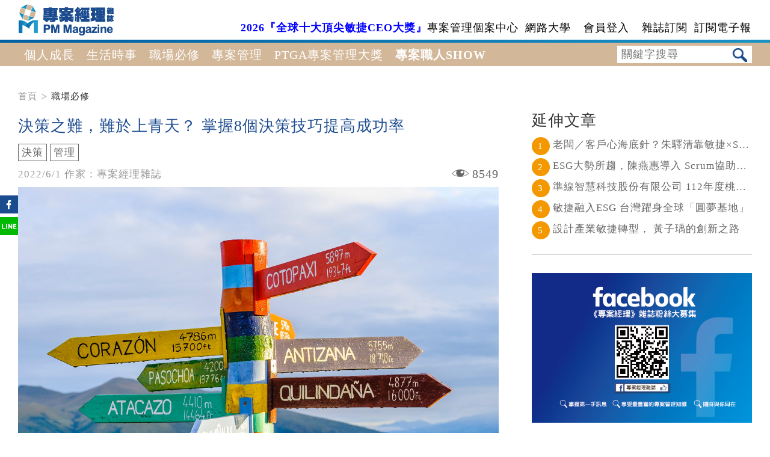

--- FILE ---
content_type: text/html; charset=utf-8
request_url: https://www.pm-mag.net/Article/Article_content.aspx?Tid=1222
body_size: 95056
content:


<!DOCTYPE html>

<html xmlns="http://www.w3.org/1999/xhtml">
<head><meta http-equiv="Content-Type" content="text/html; charset=utf-8" /><meta name="viewport" content="initial-scale=1.0, maximum-scale=1.0, user-scalable=no, width=device-width" /><meta name="description" content="《專案經理》雜誌是華人最有影響力專案管理雜誌，旨在擴大專案管理應用的傳播，每期主題皆以大眾議題融入專案管理知識，讓讀者在輕鬆閱讀的同時亦可兼具知識的學習。實體雜誌每6月、12月發行，上架7-11、博客來及各大書店，電子版則每雙月發行，同步上架18家(含大陸)電子書城，遍布全球10萬華人讀者。" />
<!-- 強制瀏覽器用最新的版本 -->
<meta http-equiv="X-UA-Compatible" content="IE=edge" /><title>
	決策之難，難於上青天？ 掌握8個決策技巧提高成功率|專案經理雜誌
</title><link href="../css/screen.css" rel="stylesheet" type="text/css" media="screen" /><link href="../css/font.css" rel="stylesheet" type="text/css" media="screen" /><link href="../css/page_in.css" rel="stylesheet" type="text/css" media="screen" />

	<script src="../js/jquery-1.9.1.js"></script>
    <script src="../js/screen_in.js"></script>

    <script>
    $(document).ready(function () {
        $("button").click(function () {         
              
                cse.submit();
        });
    });
</script>
<!-- Global site tag (gtag.js) - Google Analytics -->
<script async src="https://www.googletagmanager.com/gtag/js?id=UA-88946311-3"></script>
<script>
  window.dataLayer = window.dataLayer || [];
  function gtag(){dataLayer.push(arguments);}
  gtag('js', new Date());

  gtag('config', 'UA-88946311-3');
</script>
<!-- Facebook Pixel Code -->
<script>
!function(f,b,e,v,n,t,s)
{if(f.fbq)return;n=f.fbq=function(){n.callMethod?
n.callMethod.apply(n,arguments):n.queue.push(arguments)};
if(!f._fbq)f._fbq=n;n.push=n;n.loaded=!0;n.version='2.0';
n.queue=[];t=b.createElement(e);t.async=!0;
t.src=v;s=b.getElementsByTagName(e)[0];
s.parentNode.insertBefore(t,s)}(window,document,'script',
'https://connect.facebook.net/en_US/fbevents.js');
fbq('init', '345487172831654'); 
fbq('track', 'PageView');
</script>
<noscript>
<img height="1" width="1" 
src="https://www.facebook.com/tr?id=345487172831654&ev=PageView
&noscript=1"/>
</noscript>
<!-- End Facebook Pixel Code -->
    
<link href="../css/order2.css?id=5" rel="stylesheet" type="text/css" media="screen" />
<link href="../css/article.css" rel="stylesheet" type="text/css" media="screen" />
<link href="../css/index.css" rel="stylesheet" type="text/css" media="screen" />
<meta property="og:locale" content="zh_TW" /><meta property="og:site_name" content="專案經理進誌" /><meta property="og:type" content="website" /><meta property="og:title" content="決策之難，難於上青天？ 掌握8個決策技巧提高成功率 | 專案經理雜誌" /><meta property="og:url" content="https://www.pm-mag.net/article/article_content.aspx?Tid=1222" /><meta property="og:image" content="https://www.pm-mag.net/images/Article/A1222_220520035340.jpg" />
<meta property="fb:admins" content="100002424769873"/>     
<meta property="fb:admins" content="100002424769873"/>     
<meta property="fb:admins" content="100000422516718"/> 
<meta property="fb:admins" content="100001233860868"/>                                     
<meta property="fb:app_id" content="1804187436511379"/>
<div id="fb-root"></div>
<script>    (function (d, s, id) {
        var js, fjs = d.getElementsByTagName(s)[0];
        if (d.getElementById(id)) return;
        js = d.createElement(s); js.id = id;
        js.src = "//connect.facebook.net/zh_TW/sdk.js#xfbml=1&version=v2.8&appId=1804187436511379";
        fjs.parentNode.insertBefore(js, fjs);
    } (document, 'script', 'facebook-jssdk'));</script>	
 <script>
     var drag_judge = false; // 判斷有沒有拖曳到
     // 手機滑動起始與結束點 
     var startPos = {}, endPos = {}, a_link;
     // page_now 目前在第幾頁  0=第1頁 
     var page_now = 0
     // row_now 目前一列顯示幾個
     var row_now = 0;
     // num_now 目前是在第幾個
     var num_now = 0;
     // group_now 目前有幾組
     var group_now = 0;
     // 顯示的單位
     function show_page() {
         $("#box .col").hide()
         for (i = 0; i < row_now; i++) {
             $("#box .col:eq(" + (num_now + i) + ")").show();
         }
     }
     function resize() {
         if ($(window).width() >= 1000) {
             row_now = 6;
         }
         if ($(window).width() <= 999 && $(window).width() >= 700) {
             row_now = 3;
         }
         if ($(window).width() <= 699 && $(window).width() >= 400) {
             row_now = 2;
         }
         if ($(window).width() <= 399) {
             row_now = 1;
         }
         // 算有幾組 
         group_now = Math.ceil($("#box .col").length / row_now);
         // 目前在第幾個
         page_now = Math.floor(num_now / row_now);
         num_now = page_now * row_now;
         // 一開始 只顯示5張照片
         $("#box .col").hide()
         for (i = 0; i < row_now; i++) {
             $("#box .col:eq(" + ((page_now * row_now) + i) + ")").show();
         }
     }
     $(function () {
         show_page()
         // 手機版
         $("#box").on('touchend', "#a_link", function (event) {
             href_add = $(this).attr("href");// 抓<a>網址紀錄
             a_link = true; // 判斷有無要跳連結 一開始點到a都會變成ture 但一拖曳就會變false
         });
         document.getElementById("box").addEventListener('touchstart', function (event) {
             event.preventDefault();
             var touch = event.touches[0];
             startPos.x = touch.pageX;
             startPos.y = touch.pageY;
             drag_judge = false;
         }, false);
         document.getElementById("box").addEventListener('touchmove', function (event) {
             event.preventDefault();
             var touch = event.touches[0];
             endPos.x = touch.pageX;
             endPos.y = touch.pageY;
             // 若拖曳超過100px才算有拖曳到
             if (Math.abs(startPos.x - endPos.x) > 100) {
                 drag_judge = true;
             }
             // 區塊也要可以上滑
             $("html,body").animate({ scrollTop: ($(window).scrollTop() + startPos.y - endPos.y) }, 0);
         }, false);

         document.getElementById("box").addEventListener('touchend', function (event) {
             if (drag_judge == false) {  // 判斷有沒有拖曳到
                 // 沒有拖曳區
                 if (a_link == true) {
                     document.location.href = href_add;
                 }
             } else {
                 // 有拖曳
                 a_link = false;
                 if (startPos.x < endPos.x) {
                     //向右滑 
                     if (page_now <= 0) {
                         page_now = group_now;
                         num_now = row_now * group_now;
                     }
                     page_now--;
                     num_now = num_now - row_now;
                     show_page();
                 } else {
                     //向左滑       
                     if (page_now >= group_now - 1) {
                         page_now = -1;
                         num_now = 0 - row_now;
                     }
                     page_now++;
                     num_now = num_now + row_now;
                     show_page();
                 }
             }
         }, false);
         // 手機版結束 
         resize();
         $(window).resize(function () {
             resize();
         });
     })
    </script>

</head>
<body>
    <div class="wrap">
      
        <!-- header -->
     
        <div class='header_pc'><div class='width_inner top'><a href='https://www.pm-mag.net/'><img src='../img/logo.png' class='logo'></a><div class='header_btn_outer'><a href='https://www.pm-mag.net/TOP10AglieCEO.aspx'><div class='header_btn fs18'><font color='blue'><b>2026『全球十大頂尖敏捷CEO大獎』</b></font></div></a><a href='../PmCase/Pm_Case_List.aspx'><div class='header_btn fs18'>專案管理個案中心</div></a><a href='https://www.pm-mag.net/eCollege/index.aspx'><div class='header_btn fs18'>網路大學</div></a><a href='../member/signin.aspx'><div class='header_btn fs18'>會員登入</div><a href='../Magazine_Shop/emagazine.aspx'><div class='header_btn fs18'>雜誌訂閱</div></a><a href='../subscription/subscription.aspx'><div class='header_btn fs18'>訂閱電子報</div></a></div></div><div class='header_border'></div><div class='menu'><div class='width_inner'><div class='ul_outer fs20'><div class='ul'>個人成長<div class='list_div'><a href='../Article/Article_page.aspx?Tid=12'><div class='li'>心靈成長</div></a><a href='../Article/Article_page.aspx?Tid=13'><div class='li'>自我學習</div></a></div></div><div class='ul'>生活時事<div class='list_div'><a href='../Article/Article_page.aspx?Tid=9'><div class='li'>數位趨勢</div></a><a href='../Article/Article_page.aspx?Tid=10'><div class='li'>健康管理</div></a><a href='../Article/Article_page.aspx?Tid=11'><div class='li'>理財規劃</div></a><a href='../Article/Article_page.aspx?Tid=15'><div class='li'>休閒娛樂</div></a></div></div><div class='ul'>職場必修<div class='list_div'><a href='../Article/Article_page.aspx?Tid=4'><div class='li'>產品行銷</div></a><a href='../Article/Article_page.aspx?Tid=5'><div class='li'>實用技能 </div></a><a href='../Article/Article_page.aspx?Tid=6'><div class='li'>人際溝通</div></a><a href='../Article/Article_page.aspx?Tid=7'><div class='li'>領導管理</div></a><a href='../Article/Article_page.aspx?Tid=8'><div class='li'>策略經營</div></a></div></div><div class='ul'>專案管理<div class='list_div'><a href='../Article/Article_page.aspx?Tid=1'><div class='li'>商業分析</div></a><a href='../Article/Article_page.aspx?Tid=2'><div class='li'>專案管理</div></a><a href='../Article/Article_page.aspx?Tid=3'><div class='li'>敏捷手法</div></a><a href='../Article/Article_page.aspx?Tid=17'><div class='li'>風險管理</div></a></div></div><div class='ul'>PTGA專案管理大獎<div class='list_div'><a href='../Article/Article_page.aspx?Tid=18'><div class='li'>標竿企業</div></a><a href='../Article/Article_page.aspx?Tid=19'><div class='li'>標竿專案</div></a><a href='../Article/Article_page.aspx?Tid=20'><div class='li'>傑出領袖</div></a></div></div><a href='https://www.pm-mag.net/Staff_show/Staff_show_List.aspx' style="color:#FFF;font-weight:bold;" ><div class='ul'>專案職人SHOW</div></a></div><div class='input_div'><form name='cse' id='t' action='../search.aspx'><input type='hidden' name='ie' value='utf-8' /><input type='hidden' name='cx' value='009537247091880205852:5bu4fvfe9ia' /><input class='fs18'  name='QQ' type='text' placeholder='關鍵字搜尋'><button></button></form></div><div style='clear:both'></div></div></div></div><div class='header_phone'><div class='top'><a href='../index.aspx'><img src='../img/logo.png' class='logo'></a><img src='../img/header_menu_btn.png' class='header_menu_btn'><div class='header_border'></div><div class='icon_group'><a href='https://www.facebook.com/ProjManager'><img src='../img/header_btn3.png' class='header_btn'></a><a href='https://line.me/R/ti/p/gZj2GAK-XY'><img src='../img/header_btn4.png' class='header_btn'></a><a href='https://www.youtube.com/channel/UCHJPdVZA5yxod8zQNUDLW3Q/playlists' target="_blank"><img src='../img/header_btn5.png' class='header_btn'></a></div></div><div class='menu_list'><div><div class='width_inner fs18'><div class='level2_click'><div class='input_div'><form name='cse' id='t' action='../search.aspx'><input type='hidden' name='ie' value='utf-8' /><input type='hidden' name='cx' value='009537247091880205852:5bu4fvfe9ia' /><input class='fs18'  name='QQ' type='text' placeholder='關鍵字搜尋'><button></button></form></div></div><a href='../PmCase/Pm_Case_List.aspx'><div class='level2_click'>專案管理個案中心</div></a><a href='https://www.pm-mag.net/eCollege/index.aspx'><div class='level2_click'>網路大學</div></a><a href='../member/signin.aspx'><div class='level2_click'>會員登入</div></a><a href='../Magazine_Shop/emagazine.aspx'><div class='level2_click'>雜誌訂閱</div></a><a href='../subscription/subscription.aspx'><div class='level2_click'>訂閱電子報</div></a><a href='###'><div class='level2_click'><div class='btn'>個人成長<img src='../img/header_menu_down.png' class='header_menu_down'></div><div class='level2'><a href='../Article/Article_page.aspx?Tid=12'><div class='li'>心靈成長</div></a><a href='../Article/Article_page.aspx?Tid=13'><div class='li'>自我學習</div></a></div></div></a><a href='###'><div class='level2_click'><div class='btn'>生活時事<img src='../img/header_menu_down.png' class='header_menu_down'></div><div class='level2'><a href='../Article/Article_page.aspx?Tid=9'><div class='li'>數位趨勢</div></a><a href='../Article/Article_page.aspx?Tid=10'><div class='li'>健康管理</div></a><a href='../Article/Article_page.aspx?Tid=11'><div class='li'>理財規劃</div></a><a href='../Article/Article_page.aspx?Tid=15'><div class='li'>休閒娛樂</div></a></div></div></a><a href='###'><div class='level2_click'><div class='btn'>職場必修<img src='../img/header_menu_down.png' class='header_menu_down'></div><div class='level2'><a href='../Article/Article_page.aspx?Tid=4'><div class='li'>產品行銷</div></a><a href='../Article/Article_page.aspx?Tid=5'><div class='li'>實用技能 </div></a><a href='../Article/Article_page.aspx?Tid=6'><div class='li'>人際溝通</div></a><a href='../Article/Article_page.aspx?Tid=7'><div class='li'>領導管理</div></a><a href='../Article/Article_page.aspx?Tid=8'><div class='li'>策略經營</div></a></div></div></a><a href='###'><div class='level2_click'><div class='btn'>專案管理<img src='../img/header_menu_down.png' class='header_menu_down'></div><div class='level2'><a href='../Article/Article_page.aspx?Tid=1'><div class='li'>商業分析</div></a><a href='../Article/Article_page.aspx?Tid=2'><div class='li'>專案管理</div></a><a href='../Article/Article_page.aspx?Tid=3'><div class='li'>敏捷手法</div></a><a href='../Article/Article_page.aspx?Tid=17'><div class='li'>風險管理</div></a></div></div></a><a href='###'><div class='level2_click'><div class='btn'>PTGA專案管理大獎<img src='../img/header_menu_down.png' class='header_menu_down'></div><div class='level2'><a href='../Article/Article_page.aspx?Tid=18'><div class='li'>標竿企業</div></a><a href='../Article/Article_page.aspx?Tid=19'><div class='li'>標竿專案</div></a><a href='../Article/Article_page.aspx?Tid=20'><div class='li'>傑出領袖</div></a></div></div></a><a href='https://www.pm-mag.net/Staff_show/Staff_show_List.aspx'><div class='level2_click'>專案職人SHOW</div></a><a href='https://www.pm-mag.net/Staff_show/New_trailer.aspx'><div class='level2_click'>新刊預告片</div></a><a href='../about_us.aspx'><div class='level2_click'>關於我們</div></a><a href='../Customer_service.aspx'><div class='level2_click'>聯絡我們</div></a><a href='../advert_author.aspx'><div class='level2_click'>廣告合作</div></a></div></div></div></div><div class='header_phone_bottom fsc15 pc_hide'><div class='ul_outer'><a href='https://www.pm-mag.net/TOP10AglieCEO.aspx'><div class='ul'><font color='blue'><b>2023『全球十大頂尖敏捷CEO大獎』</b></font><div class='list_div' switch=''></div></div></a><a href='../Article/Article_page.aspx?Tid=2'><div class='ul'>專案管理</div></a><a href='../Article/Article_page.aspx?Tid=1'><div class='ul'>商業分析</div></a><a href='../Article/Article_page.aspx?Tid=3'><div class='ul'>敏捷手法</div></a><a href='../Article/Article_page.aspx?Tid=6'><div class='ul'>人際溝通</div></a><a href='../Article/Article_page.aspx?Tid=12'><div class='ul'>心靈成長</div></a><a href='../Article/Article_page.aspx?Tid=15'><div class='ul'>休閒娛樂</div></a><a href='../Article/Article_page.aspx?Tid=13'><div class='ul'>自我學習</div></a><a href='../Article/Article_page.aspx?Tid=10'><div class='ul'>健康管理</div></a><a href='../Article/Article_page.aspx?Tid=11'><div class='ul'>理財規劃</div></a><a href='../Article/Article_page.aspx?Tid=4'><div class='ul'>產品行銷</div></a><a href='../Article/Article_page.aspx?Tid=8'><div class='ul'>策略經營</div></a><a href='../Article/Article_page.aspx?Tid=5'><div class='ul'>實用技能 </div></a><a href='../Article/Article_page.aspx?Tid=7'><div class='ul'>領導管理</div></a><a href='../Article/Article_page.aspx?Tid=9'><div class='ul'>數位趨勢</div></a><a href='../Article/Article_page.aspx?Tid=17'><div class='ul'>風險管理</div></a><a href='../Article/Article_page.aspx?Tid=18'><div class='ul'>標竿企業</div></a><a href='../Article/Article_page.aspx?Tid=19'><div class='ul'>標竿專案</div></a><a href='../Article/Article_page.aspx?Tid=20'><div class='ul'>傑出領袖</div></a></div></div>
        <!-- content -->
          <form method="post" action="./Article_content.aspx?Tid=1222" id="form1">
<div class="aspNetHidden">
<input type="hidden" name="__VIEWSTATE" id="__VIEWSTATE" value="/[base64]/g+mdiOaIkOmVtzwvZGl2PjwvYT48YSBocmVmPScuLi9BcnRpY2xlL0FydGljbGVfcGFnZS5hc3B4P1RpZD0xMyc+PGRpdiBjbGFzcz0nbGknPuiHquaIkeWtuOe/kjwvZGl2PjwvYT48L2Rpdj48L2Rpdj48ZGl2IGNsYXNzPSd1bCc+55Sf5rS75pmC5LqLPGRpdiBjbGFzcz0nbGlzdF9kaXYnPjxhIGhyZWY9Jy4uL0FydGljbGUvQXJ0aWNsZV9wYWdlLmFzcHg/[base64]/lioM8L2Rpdj48L2E+PGEgaHJlZj0nLi4vQXJ0aWNsZS9BcnRpY2xlX3BhZ2UuYXNweD9UaWQ9MTUnPjxkaXYgY2xhc3M9J2xpJz7kvJHplpLlqJvmqII8L2Rpdj48L2E+PC9kaXY+PC9kaXY+PGRpdiBjbGFzcz0ndWwnPuiBt+WgtOW/heS/rjxkaXYgY2xhc3M9J2xpc3RfZGl2Jz48YSBocmVmPScuLi9BcnRpY2xlL0FydGljbGVfcGFnZS5hc3B4P1RpZD00Jz48ZGl2IGNsYXNzPSdsaSc+55Si5ZOB6KGM6Yq3PC9kaXY+PC9hPjxhIGhyZWY9Jy4uL0FydGljbGUvQXJ0aWNsZV9wYWdlLmFzcHg/VGlkPTUnPjxkaXYgY2xhc3M9J2xpJz7lr6bnlKjmioDog70gPC9kaXY+PC9hPjxhIGhyZWY9Jy4uL0FydGljbGUvQXJ0aWNsZV9wYWdlLmFzcHg/[base64]/VGlkPTMnPjxkaXYgY2xhc3M9J2xpJz7mlY/[base64]/kvIHmpa08L2Rpdj48L2E+PGEgaHJlZj0nLi4vQXJ0aWNsZS9BcnRpY2xlX3BhZ2UuYXNweD9UaWQ9MTknPjxkaXYgY2xhc3M9J2xpJz7mqJnnq7/[base64]/[base64]/VGlkPTEyJz48ZGl2IGNsYXNzPSdsaSc+5b+D6Z2I5oiQ6ZW3PC9kaXY+PC9hPjxhIGhyZWY9Jy4uL0FydGljbGUvQXJ0aWNsZV9wYWdlLmFzcHg/VGlkPTEzJz48ZGl2IGNsYXNzPSdsaSc+6Ieq5oiR5a2457+SPC9kaXY+PC9hPjwvZGl2PjwvZGl2PjwvYT48YSBocmVmPScjIyMnPjxkaXYgY2xhc3M9J2xldmVsMl9jbGljayc+PGRpdiBjbGFzcz0nYnRuJz7nlJ/[base64]/VGlkPTEwJz48ZGl2IGNsYXNzPSdsaSc+5YGl5bq3566h55CGPC9kaXY+PC9hPjxhIGhyZWY9Jy4uL0FydGljbGUvQXJ0aWNsZV9wYWdlLmFzcHg/VGlkPTExJz48ZGl2IGNsYXNzPSdsaSc+55CG6LKh6KaP5YqDPC9kaXY+PC9hPjxhIGhyZWY9Jy4uL0FydGljbGUvQXJ0aWNsZV9wYWdlLmFzcHg/[base64]/VGlkPTUnPjxkaXYgY2xhc3M9J2xpJz7lr6bnlKjmioDog70gPC9kaXY+PC9hPjxhIGhyZWY9Jy4uL0FydGljbGUvQXJ0aWNsZV9wYWdlLmFzcHg/[base64]/[base64]/VGlkPTE4Jz48ZGl2IGNsYXNzPSdsaSc+5qiZ56u/5LyB5qWtPC9kaXY+PC9hPjxhIGhyZWY9Jy4uL0FydGljbGUvQXJ0aWNsZV9wYWdlLmFzcHg/VGlkPTE5Jz48ZGl2IGNsYXNzPSdsaSc+5qiZ56u/5bCI5qGIPC9kaXY+PC9hPjxhIGhyZWY9Jy4uL0FydGljbGUvQXJ0aWNsZV9wYWdlLmFzcHg/[base64]/mjbdDRU/lpKfnjY7jgI88L2I+PC9mb250PjxkaXYgY2xhc3M9J2xpc3RfZGl2JyBzd2l0Y2g9Jyc+PC9kaXY+PC9kaXY+PC9hPjxhIGhyZWY9Jy4uL0FydGljbGUvQXJ0aWNsZV9wYWdlLmFzcHg/[base64]/[base64]/[base64]/VGlkPTUnPjxkaXYgY2xhc3M9J3VsJz7lr6bnlKjmioDog70gPC9kaXY+PC9hPjxhIGhyZWY9Jy4uL0FydGljbGUvQXJ0aWNsZV9wYWdlLmFzcHg/[base64]/[base64]/[base64]/lpKnlubPlnYfopoHlgZoz6JCsNeWNg+WAi+axuuWumu+8jOWOn+S+huS4gOWAi+WRvOWQuOmWk+aIkeWAkeW3sue2k+WBmuS6hui2hemBjjLlgIvmsbrlrprvvIHkvYbmmK/vvIzmiJHlgJHlv4XpoIjmib/oqo3vvIzmsbrlrprlgZrlvpflpJrkuI3ku6PooajlgZrlvpflpb3vvIzlm57poK3nnIvnnIvoh6rlt7Hmm77ntpPlgZrpgY7nmoTns5/ns5XmsbrlrprkuI3pm6Plvpflh7rntZDoq5bvvJrmsbrnrZbkuYvpm6PvvIzpm6PmlrzkuIrpnZLlpKnvvIE8YnI+PGJyPjxzcGFuIHN0eWxlPSJjb2xvcjojMzM5OWZmOyI+PHN0cm9uZz7poIbkuoblp5Hmg4XpgIblq4LmhI/vvIzosazlhavmiJLnhafpj6HlrZDvvJ/vvIE8L3N0cm9uZz48L3NwYW4+PGJyPueuoeeQhuaxuuetluabtOmbo++8geWTiOS9m+WVhuWtuOmZouaVmeaOiOe0hOeRn+Wkq++8juW3tOmBlOaLieWFiyhKb3NlcGggTC5CYWRhcmFjY28sSnIuKeiqjeeCuu+8jOaIkOWKn+eahOeuoeeQhuiAheW/[base64]/[base64]/vvIzku6Xnm67nmoTngrrlsI7lkJHnmoTjgIzmnIDkvbPop6PjgI3kuI3opovlvpfnrKblkIjlpJrmlbjkurrliKnnm4rvvIzmpbXmnInlj6/og73jgIzpoIbkuoblp5Hmg4XpgIblq4LmhI/jgI3vvIznlJroh7PorpPmsbrnrZbogIXoo6HlpJbkuI3mmK/[base64]/[base64]/[base64]/[base64]/lhY3msbrnrZblh7rpjK/[base64]/[base64]/poYzvvIzlpoLlsIjmpa3kuI3otrPjgIHkurrlipvkuI3otrPvvIzpgoTmmK/nm67mqJnoqK3lrproiIfmmYLplpPoqK3lrprmnInllY/poYzvvIzph5DmuIXllY/poYznmoTmnKzos6rvvIzmipPph43pu57jgIHkuI3lpLHnhKbku6Xlj4rmib7liLDogoflm6DvvIzmiY3og73norrkv53msbrnrZblvp7kuIDplovlp4vlsLHotbDlnKjmraPnorrnmoTpgZPot6/kuIrjgII8YnI+PGJyPjxzcGFuIHN0eWxlPSJjb2xvcjojOTk2NkNDOyI+PHN0cm9uZz7mioDlt6cyLiBU5Z6L5oCd6ICD4oCU5rex5bqm6IiH5buj5bqm5YW85YW3PC9zdHJvbmc+PC9zcGFuPjxicj7pm5bnhLbmsbrnrZbpgY7nqIvlvojnh5LohabkuZ/lvojlhbfmjJHmiLDmgKfvvIzkvYbmir3ntbLliZ3nua3ph5DmuIXllY/poYzkuKbmib7lh7rop6PmsbrkuYvpgZPmraPmmK/kvIHmpa3nrqHnkIbogIXjgIHlsIjmoYjntpPnkIbkurrnrYnmsbrnrZbogIXnhKHlj6/mjqjljbjnmoTosqzku7vvvIzkuZ/mmK/[base64]/oprrmiJbpgYvmsKPooZ3li5XmsbrmlrfjgII8YnI+PGJyPuaxuuetluWIhuaekOaYr+W+nuWkmumBuOmgheS4remBuOWHuuacgOS9s+ino+eahOmBjueoi++8jOWcqOWIhuaekOaAneiAg+WVj+mhjOm7nuaZgu+8jOWIpeW/mOS6huWPluW+l+iIh+WVj+mhjOebuOmXnOeahOacgOS9s+izh+aWme+8jOWPr+S7peWIqeeUqOiSkOmbhuWVj+mhjOeahOaKgOW3p++8jOWmguiFpuWKm+a/gOebquOAgeWPrOmWi+S/g+mAsuacg+aIluirruipoumBqeWQiOWwiOWutuetieaWueW8j+aJvuWHuuWPr+iDveeahOWVj+mhjOeZpee1kOm7nuOAgumZpOS6huiAg+mHj+S8gealreWklumDqOeahOmHkeiejeOAgeazleW+i+OAgeekvuacg+etieWboOe0oO+8jOS5n+S4jeiDveW/veeVpeS8gealreWFp+mDqOeahOayu+eQhuOAgeaetuani+OAgeaWh+WMluetieWboOe0oO+8jOmZpOS6huiIh+e1hOe5lOaciemXnOeahOS6uuS6i+eJqe+8jOmChOimgeWwh+WPr+iDveWPl+atpOaxuuetluW9semfv+eahOaJgOacieWIqeWus+mXnOS/[base64]/[base64]/hemgiOmHneWwjeWVj+mhjOaTrOWumuebuOWwjeaHieeahOaxuuetluebruaomeOAguWmguaenOWJjei/[base64]/[base64]/og73nqoHnoLTpgbjmk4flg7XlsYDvvIzlvp7opIfpm5zkuK3libXpgKDmm7Tlpb3nmoTpgbjpoIXvvIzku5blu7rorbDmsbrnrZbmmYLlpJrntaboh6rlt7HkuIDpu57mmYLplpPmib7lh7rlkITnqK7pm6Pku6XnnIvopovnmoTmlrDlj6/[base64]/[base64]/poYzvvIzkvYblvojlpJrmsbrnrZbogIXmk5Tlv4PmjpvkuIDmvI/okKzvvIzmiJbogIXlm6DngrrpgY7mlrzmhY7ph43vvIzlm6DmraTlnKjmsbrnrZbpgY7nqIvkuK3lrrnmmJPpmbflhaXnlorluormnrblsYvnmoTms6Xmt5bvvIzpgY7luqbnmbzmlaPnmoTntZDmnpzmmK/nhKHpmZDkuIrntrHvvIzpgbjpoIXotorkvobotorlpJrljbvkuI3nn6XlpoLkvZXjgIzmlLblsL7jgI3jgII8YnI+PGJyPuirh+WIpOiIh+axuuetlumhp+WVj+e0hOe/sO+8juWTiOm7mOW+tyhKb2huIFMuSGFtbW9uZCnmjIflh7rvvIzlgZrlh7rmmI7mmbrlj5bmjajmmK/msbrnrZbpgY7nqIvkuK3mnIDph43opoHvvIzkuZ/mmK/mnIDlm7Dpm6PnmoTlt6XkvZzkuYvkuIDvvIzlm6Dngrrpgbjmk4fotorlpJrvvIznm67mqJnotorlpJrvvIzopoHlgZrnmoTmorPnkIboiIflj5bmjajkuZ/[base64]/pgY7jgIzmsbrnrZblm6Dmnpzpl5zkv4LooajjgI3morPnkIbnibnlrprmlrnmoYjoiIfnm67mqJnkuYvplpPnmoTlm6Dmnpzpl5zkv4LvvIznlbblm6Dmnpzpgo/ovK/poIbmmqLkuYvlvozvvIzlj6/[base64]/kuZ/ooqvnqLHngrrjgIzlr4zomK3lhYvmnpfmsbrnrZbms5XjgI3vvIzmraXpqZ/mmK/vvJrlj5blh7rntJnnrYbvvIzlsIfmsbrnrZblj6/og73nlKLnlJ/nmoTlhKrnvLrpu57liIbliKXlr6vmlrzntJnlvLXlhanlgbTvvIzlkIzmmYLnsKHllq7pmbPov7DlhKrnvLrpu57nmoTogIPph4/lm6DntKDngrrkvZXvvJvmr4/[base64]/[base64]/g+eUn+WLleaQlu+8jOWFtuWvpuWkp+WPr+S4jeW/[base64]/pgb/[base64]/lhYjnmoTmsbrnrZbjgILnhLbogIzvvIzpgJnkupvmk5Tlv4PlvojlsJHmnIPnmbznlJ/vvIzlvojlpJrpoJDoqK3nq4vloLTmiJblkITnqK7lj6/og73nmoTpmLvmkpPlj6rmmK/lurjkurroh6rmk77vvIzlm6DmraTvvIzku5blu7rorbDkuI3opoHlnKjmnKrntpPlr6nmhY7mgJ3ogIPnmoTmg4Xms4HkuIvlgZrlh7rlpqXljZTvvIzovJXmmJPpjK/[base64]/55uk55qG6Ly444CCPGJyPjxicj7nlbbnhLbvvIzmsbrnrZbnhKHms5XokL3lr6bmiJbln7fooYzkuI3lpoLpoJDmnJ/vvIzljp/lm6Dlj6/og73lh7rlnKjjgIzosazpmorlj4vjgI3ouqvkuIrvvIzkuZ/lj6/og73lh7rlnKjmsbrnrZbogIXouqvkuIrjgILlnKjpgbjmk4fln7fooYzogIXliY3vvIzmsbrnrZbogIXmnInlv4XopoHlhYjoqqrmmI7msbrnrZblj6/og73luLbkvobnmoTliKnlvIrlvpflpLHvvIzlj6/og73mnInlk6rkupvpoqjpmqrlvoXlhYvmnI3vvIzku6Xlj4rngrrkvZXogIzmiLDvvIzotI/lvpfoqo3lkIzoiIfmlK/[base64]/ntZDmnZ/vvIzogIzmmK/li5XmhYvoqr/mlbTnmoTplovlp4vvvIzpgY7nqIvkuK3pnIDopoHlr4bliIfnm6PnnaPvvIzmnIDlpb3mk6zlrprlrozlloTnmoTlm57ppYvlj4rlm57loLHmqZ/liLbvvIzmjIHnuozov73ouaTmsbrnrZbmiJDmlYjmmK/lkKbnrKblkIjpoJDmnJ/jgILlgLzlvpfkuIDmj5DnmoTmmK/vvIzmsbrnrZbpnIDopoHkv53mjIHlvYjmgKfvvIzlpoLmnpzmj5DliY3pgZTmiJDnm67mqJnvvIzmsbrnrZboqIjnlavkuI3kuIDlrpropoHln7fooYzliLDlupXvvJvlpoLmnpzln7fooYzpgY7nqIvkuK3nmbznj77msbrnrZbpjK/oqqTvvIzkuZ/opoHlj4rmmYLlgZzmkI3vvIzmiJbogIXoppbmg4Xms4Hli5XmhYvkv67oqILmsbrnrZbmlrnms5XoiIfkvZzms5XjgII8YnI+PGJyPjxzcGFuIHN0eWxlPSJjb2xvcjojMzM5OWZmOyI+PHN0cm9uZz7liKXooZ3li5XvvIHpgb/lhY3pnZ7nkIbmgKfmsbrnrZboqqTljYA8L3N0cm9uZz48L3NwYW4+PGJyPuWJjemdouiqqueahOmDveaYr+WmguS9leWBmuWlveaxuuetlu+8jOWfuuacrOS4iu+8jOi2iuiDveaOjOaPoTjlgIvmsbrnrZbmioDlt6fpnaDmiJDlip/otorov5HvvIznhLbogIzvvIzlgZrmsbrnrZbnmoTnlaLnq5/mmK/[base64]/ph43oppbnm7ToprrjgIHmhJ/mgKfnmoTns7vntbHvvIzkuozmmK/ph43oppbliIbmnpDjgIHnkIbmgKfnmoTns7vntbHjgILnlJ/mtLvkuK3lpJrmlbjliKTmlrfkvb/nlKjnm7ToprrliKTmlrfns7vntbHvvIzlv6vpgJ/jgIHnm7TmjqXvvIzkuZ/lhYXmu7/lgY/oqqTvvIzlrrnmmJPorpPmgJ3ogIPokL3lhaXpmbfpmLHogIzkuI3oh6rnn6XjgILpgJnmqKPnmoTnv5LmhaPkuZ/lvojlrrnmmJPlh7rnj77lnKjjgIznrqHnkIbmsbrnrZbjgI3kuK3vvIzoqLHlpJrjgIzoqo3nn6XlgY/oqqTjgI3lj6/og73lvbHpn7/msbrnrZbvvIzmr5TmlrnjgIznm7Toprrlh7rpjK/jgI3jgIHnrKzlha3mhJ/kuI3pnYjjgIHntpPpqZfms5XliYflpLHmlYjnrYnpnZ7nkIbmgKflm6DntKDvvIzotormmK/pl5zkv4Lph43lpKfnmoTmsbrnrZbotormh4noqbLpgb/lhY3miJbpmY3kvY7pnZ7nkIbmgKfoqo3nn6XlgY/[base64]/kuaPkOmrmOaIkOWKn+eOh++8jOWUr+aciemBv+WFjeebsuebruaIluihneWLle+8jOmdoOaOqOeQhuOAgeWIpOaWt+OAgeWIhuaekOOAgee2nOWQiOipleS8sOeNsuW+l+eQhuaAp+axuuetlu+8jOaJjeWPr+iDveeUouWHuuacgOacieebiuOAgeacgOe2k+a/[base64]/nsr7lvannmoTlsIHpnaLmlYXkuovljIXlkKvkuobmsbrnrZblsIjlrrbnmoTmsbrnrZbop4DjgIHmsbrnrZbms6jmhI/kuovpoIXku6Xlj4rkvaDmiJHluLjpmbflhaXnmoTmsbrnrZbov7fmgJ3liIbmnpDku6Xlj4rmsbrnrZblr6bli5nmlofnq6DvvIzlhbbkuK3nibnliKXlsIjoqKrkuK3lnIvnmb7kuovlj6/[base64]/[base64]/[base64]/oj6/kurrmnIDmnInlvbHpn7/[base64]/ngrrlsIjmoYjntpPnkIbpm5zoqoznmoTmsLjnuozntpPnh5/ms6jlhaXlpZHmqZ/[base64]/[base64]/VGlkPTE1NzciPjxkaXYgY2xhc3M9InBvaW50IGNlbnRlcl9ncm91cCIgPjxkaXYgY2xhc3M9ImNlbGwiPjE8L2Rpdj48L2Rpdj5MZXQncyBTY3J1bSBPbu+8gSDlv5flt6XlnJjpmorpgI/pgY5DRU/[base64]/mjbcrU2NydW3npZ7liqnmlLs8L2E+PC9kaXY+PGRpdiBjbGFzcz0ibGlzdF9ncm91cCI+PGEgaHJlZj0iYXJ0aWNsZV9jb250ZW50LmFzcHg/VGlkPTE1NjQiPjxkaXYgY2xhc3M9InBvaW50IGNlbnRlcl9ncm91cCIgPjxkaXYgY2xhc3M9ImNlbGwiPjQ8L2Rpdj48L2Rpdj7oh7rljZfluILmlL/[base64]/[base64]/[base64]/[base64]/[base64]/dT1odHRwczovL3d3dy5wbS1tYWcubmV0L2FydGljbGUvYXJ0aWNsZV9jb250ZW50LmFzcHg/[base64]/v/11MZu1ARIZw241gksFBGz+kOPFpolQ==" />
</div>

<div class="aspNetHidden">

	<input type="hidden" name="__VIEWSTATEGENERATOR" id="__VIEWSTATEGENERATOR" value="6C9F0739" />
	<input type="hidden" name="__EVENTVALIDATION" id="__EVENTVALIDATION" value="/wEdAANWoVk5sACc16VnFqezzOUVas+tLZLaVPWlUspDK4hyGF5nSRYCL2YVVUH6smIkfbXbEq2JexFr3GsLXwhLTDktSiFLITs9x9Geeq6e/DWIjA==" />
</div>
        <div class='width_inner'><div class='fsc18 signin_status'>  </div></div>
         
    
    <!-- content -->

        <div class="content article_page">

            <div class="width_inner80">
                <div class="pagein_path fsc15">
                    <a href="../index.aspx">首頁</a>
                    <img src="../img/arrow.png" />
                    職場必修
                   
                    
                </div>
                <div class="pagein_left">
                     <!--內容區 -->
                    <!-- 原fsc24 --><div class="pagein_title fsc26">決策之難，難於上青天？ 掌握8個決策技巧提高成功率</div><div class="pagein_title_right"></div><div style="clear:both"></div><!-- 原fsc16 --><div class="img_btn_div fsc17"><a href="###"><div class="btn">決策</div></a><a href="###"><div class="btn">管理</div></a></div><div class="especial_margin"><!-- 原fsc15 --><div class="fsc17 detail">2022/6/1   作家：專案經理雜誌</div><div class="click_icon fsc20"><img src="../img/read_icon_real30.png">8549</div><div style="clear:both"></div></div>                    <img src="../images/Article/A1222_220520035340.jpg" class="width100"><div class="edit_area" style="line-height: 180%;letter-spacing: 1px;">文／季平, PMP<br><br>就算不是管理者，平民百姓每天也會遇到這樣那樣的生活小事或人生大事，必須做出這樣那樣的決策。研究顯示，一名健康成年人每天呼吸約1萬6千次；一名美國成年人每天平均要做3萬5千個決定，原來一個呼吸間我們已經做了超過2個決定！但是，我們必須承認，決定做得多不代表做得好，回頭看看自己曾經做過的糟糕決定不難得出結論：決策之難，難於上青天！<br><br><span style="color:#3399ff;"><strong>順了姑情逆嫂意，豬八戒照鏡子？！</strong></span><br>管理決策更難！哈佛商學院教授約瑟夫．巴達拉克(Joseph L.Badaracco,Jr.)認為，成功的管理者必須有能力處理各種難題，了解人性觀點，才能做出好決策。<br><br>決策就是選擇、判斷及做決定，有是非題的二選一、單一選擇題，甚至複選題，如果答案明確，非黑即白，做決定不難，怕的是沒有「唯一解」，只有「最佳解」，需要斟酌的環節更多。管理上最多這種充滿陷阱的灰色選項，不論如何取捨或選擇，沒有非黑即白的唯一解，只有再三權衡利弊得失後才可能得出「最佳解」。<br><br>弔詭的是，以目的為導向的「最佳解」不見得符合多數人利益，極有可能「順了姑情逆嫂意」，甚至讓決策者裡外不是人，很難皆大歡喜。如何做出兩害相權取其輕、兩利相權取其重的決策，很大程度考驗決策者的分析與決斷力。<br><br>簡單的問題在決策過程中不用過於糾結，比方選擇用餐地點或看場電影，選錯了大不了承受花大錢買不開心的結果，因為多數的消費衝動影響不大，可以笑笑說「沒什麼」，但是如果決策牽扯到專案結果、職涯發展或公司未來，一個錯誤決策可能引來百千萬損失，一個不良決策可能就是人生勝利組或魯蛇的距離，甚至攸關公司存亡。如果你是專案經理人或公司領導者，對於決策這件事，能等閒視之嗎？答案當然是「不能」。<br><br><span style="color:#3399ff;"><strong>決策前先思考5個問題</strong></span><br>越是重要的決策越讓人恐懼、猶豫，進退失據，因為害怕失敗或不想負責，然而，決策與責任是一體的兩面，當你做了決定，勢必得為它帶來的結果負責，尤其在職場上更是如此，權力與責任是雙面刃，所以不能盲目決策。<br><br>很多情況下，管理者就是決策者，但組織中做決策的不只管理者，所有成員在決策過程中都扮演某種關鍵角色，在做出決策前，需要找出問題、釐清問題、蒐集可能的解決方案、評估各種解決方案的利弊得失，最後做出決策。<br><br>避免決策出錯，哈佛商學院教授巴達拉克建議，決策之前先思考5個問題：這個決定可能帶來哪些後果？我該盡何種義務？決定是否能具體落實？誰在下決定？我是否能忍受這個決定？反覆推敲這幾個問題，決策者會發現自己可能走進一片灰色地帶，但是透過正反合辯證與梳理，真理越辯越明，最終可能找到分數最高的解答，那個解答就是終極決策。<br><br>除了思考巴達拉克的5個問題，在決策過程中可以掌握以下8個技巧，提高決策成功率：<br><br><span style="color:#9966CC;"><strong>技巧1. 直擊問題的根本</strong></span><br>決策的目的是要解決問題，不論是企業合併、組織轉型、新部門成立或舊部門裁撤、選擇專案方法、資源配置與調整……，在決策之前必須先確認問題是什麼，而且要剝洋蔥似地找到問題核心，不能流於問題表面，否則決策本身無法發揮最佳效果，容易流於頭痛醫頭、腳痛醫腳，或者根本藥不對症，白忙一場。<br><br>舉例而言，如果專案團隊無法在既定時間內達成KPI，需要先找出關鍵問題，如專業不足、人力不足，還是目標設定與時間設定有問題，釐清問題的本質，抓重點、不失焦以及找到肇因，才能確保決策從一開始就走在正確的道路上。<br><br><span style="color:#9966CC;"><strong>技巧2. T型思考—深度與廣度兼具</strong></span><br>雖然決策過程很燒腦也很具挑戰性，但抽絲剝繭釐清問題並找出解決之道正是企業管理者、專案經理人等決策者無可推卸的責任，也是證明其價值之所在。當然，決策難度與複雜度依決策所要達成的目的而異，但不論如何，決策之前都需要廣泛地深度思考，不能簡單粗暴或過於想當然耳，更不能憑感覺或運氣衝動決斷。<br><br>決策分析是從多選項中選出最佳解的過程，在分析思考問題點時，別忘了取得與問題相關的最佳資料，可以利用蒐集問題的技巧，如腦力激盪、召開促進會或諮詢適合專家等方式找出可能的問題癥結點。除了考量企業外部的金融、法律、社會等因素，也不能忽略企業內部的治理、架構、文化等因素，除了與組織有關的人事物，還要將可能受此決策影響的所有利害關係人納入考量。<br><br>做出最終決策時，也要確定伴隨決定而來的所有後果，如果決策可能伴隨其他衍生風險，必須思考有沒有能力承受與解決新問題，以免不小心提著汽油桶救火。<br><br><span style="color:#9966CC;"><strong>技巧3.設定決策目標</strong></span><br>思考並釐清問題後，必須針對問題擬定相對應的決策目標。如果前述專案KPI無法達成是因為專案團隊人員專業不足，決策目標可能與人員培訓、聘僱新專案人員或導入新技術、外部專家有關。<br><br>如有必要，可以透過專案經理召集成員組成決策小組，蒐集資料並透過集體討論的方式設定決策目標。值得一提的是，決策目標必須符合個人或組織利益，決策目標一旦擬定，必須確保一致性，以免決策與目標漸行漸遠，此外，也要留意決策目標的時效性，避免正確的決策因執行不利或戰線拉長而失效。<br><br><span style="color:#9966CC;"><strong>技巧4.不要怕複雜</strong></span><br>管理思想家羅傑．馬丁(Roger Martin)發現，一般人常陷入非A即B，越複雜越難取捨的困境，他認為，不怕複雜、拒絕簡化才可能突破選擇僵局，從複雜中創造更好的選項，他建議決策時多給自己一點時間找出各種難以看見的新可能。<br><br>在《決策的兩難(The Opposable Mind)》一書中，馬丁建議，在面對問題時首先要界定問題範圍，同時羅列明確的影響原因，第二步是思考問題重點之間的因果與關聯性，梳通彼此關係，第三是從因果關係中抓住問題架構，找出對應的解決途徑，若能充分整合這些思維模式，不怕複雜，就能有效拆解問題，找出適合的決策方案。<br><br><span style="color:#9966CC;"><strong>技巧5.懂取捨才能找出最佳方案</strong></span><br>做決策時需要考量的因素很多，雖然前面說需要T型思考以釐清問題，但很多決策者擔心掛一漏萬，或者因為過於慎重，因此在決策過程中容易陷入疊床架屋的泥淖，過度發散的結果是無限上綱，選項越來越多卻不知如何「收尾」。<br><br>談判與決策顧問約翰．哈默德(John S.Hammond)指出，做出明智取捨是決策過程中最重要，也是最困難的工作之一，因為選擇越多，目標越多，要做的梳理與取捨也更多，從諸多備選方案中挑選最佳決策時更容易陷入兩難的局面。這時候當然不能射飛鏢或憑運氣決定答案，哈默德建議透過「決策因果關係表」梳理特定方案與目標之間的因果關係，當因果邏輯順暢之後，可以利用刪去法逐一淘汰非最佳解。<br><br>舉個例子，美國國父班傑明．富蘭克林(Benjamin Franklin)會利用「審慎代數」做重大決策，這個決策方式也被稱為「富蘭克林決策法」，步驟是：取出紙筆，將決策可能產生的優缺點分別寫於紙張兩側，同時簡單陳述優缺點的考量因素為何；每個優缺點項目給予主觀認定的加權分數；加總優缺點整體分數後，如優點總分高於缺點即執行決策，反之則不執行該項決策。<br><br>這個方式適用於Go/No-go決策，也適用於在數個備選方案中選取最佳方案。決策過程中也可以利用心智圖分析選項間彼此的關係，利用親和圖分類，利用柏拉圖逐漸收斂及排序優勢選項，透過分析工具更有系統地找出最佳解決方案。<br><br><span style="color:#9966CC;"><strong>技巧6.不要庸人自擾</strong></span><br>很多決策不是只對自己負責，當決策牽連的人事物越複雜，利害關係網越龐雜，決策者越容易陷入「驚驚怕怕」的情緒中，因為動輒得咎，所以在每一項決策前總會假想可能招來的反對聲浪或不合作態度，對於決策心生動搖，其實大可不必。<br><br>猶豫不決容易誤事。管理學之父彼得．杜拉克(Peter F.Drucker)指出，很多人在做決策時擔心他人的接受程度，有時會預設立場特意避免說某些話或做某些事以免引起反彈，甚至預先擬定「妥協方案」，只要有任何不同的聲音出現就以妥協方案取代原先的決策。然而，這些擔心很少會發生，很多預設立場或各種可能的阻撓只是庸人自擾，因此，他建議不要在未經審慎思考的情況下做出妥協，輕易錯失最佳決策或有效方案。<br><br><span style="color:#9966CC;"><strong>技巧7.找對人，先溝通</strong></span><br>經過一系列分析與比較後得到決策方案，之後則是以行動力執行決策，才能達到最終決策目的，獲得成效。這個階段，找對執行者與正確溝通很重要。好的決策如果所託非人，找錯執行者（包含團隊成員），輕則效果打折，重則滿盤皆輸。<br><br>當然，決策無法落實或執行不如預期，原因可能出在「豬隊友」身上，也可能出在決策者身上。在選擇執行者前，決策者有必要先說明決策可能帶來的利弊得失，可能有哪些風險待克服，以及為何而戰，贏得認同與支持，才能讓執行者或團隊全力以赴。<br><br>另一方面，決策者也要有能力挑選適合的執行者或執行團隊，否則再好的決策方案也可能黯然失色。<br><br><span style="color:#9966CC;"><strong>技巧8.反覆檢視，保持彈性</strong></span><br>決策付諸實行後不是結束，而是動態調整的開始，過程中需要密切監督，最好擬定完善的回饋及回報機制，持續追蹤決策成效是否符合預期。值得一提的是，決策需要保持彈性，如果提前達成目標，決策計畫不一定要執行到底；如果執行過程中發現決策錯誤，也要及時停損，或者視情況動態修訂決策方法與作法。<br><br><span style="color:#3399ff;"><strong>別衝動！避免非理性決策誤區</strong></span><br>前面說的都是如何做好決策，基本上，越能掌握8個決策技巧靠成功越近，然而，做決策的畢竟是人，決策過程中或多或少都會受非理性聲音干擾。美國企業家SM沃爾森曾說：「成功的決策是90%的資訊加上10%的直覺。」但卻不宜過度放大那非理性的10%。<br><br>諾貝爾經濟學獎得主丹尼爾．康納曼(Daniel Kahneman)指出，人的思考體系分為兩部分：一是重視直覺、感性的系統，二是重視分析、理性的系統。生活中多數判斷使用直覺判斷系統，快速、直接，也充滿偏誤，容易讓思考落入陷阱而不自知。這樣的習慣也很容易出現在「管理決策」中，許多「認知偏誤」可能影響決策，比方「直覺出錯」、第六感不靈、經驗法則失效等非理性因素，越是關係重大的決策越應該避免或降低非理性認知偏誤。<br><br>每100家破產倒閉的大企業中，高達85%是因為企業管理者決策不慎引來滅頂之災。很多原因造成決策的成功或失敗，因為需要考量的面向太多，所以說決策難，但是決策技巧可以靠長期觀察與練習提高成功率，唯有避免盲目或衝動，靠推理、判斷、分析、綜合評估獲得理性決策，才可能產出最有益、最經濟、最具效能的結果。</div></p>
                    
                     <!--內容區 -->
					<div class="order_div1 fsc18 l_h18" >
    
					<table class='table_sp' id='ds1'>	<tr>		<td class='table_td1'><img src='../Small/92Small.jpg' /></td>		<td class='table_td2'><blue_text>Go/No Go 致勝決策全局觀 </blue_text><br /><br /><span class='fsc18'>本期精彩的封面故事包含了決策專家的決策觀、決策注意事項以及你我常陷入的決策迷思分析以及決策實務文章，其中特別專訪中國百事可樂董事長黎...</span></td>		<td class='table_td3'><a href='../Magazine_Shop/Magazine_Detail.aspx?MOid=54'><input type='button' name='t1' value='買雜誌去' class='fsc18 module_btn3'/></a></td>	</tr></table><table class='table_sp' id='ds2'>	<tr>	<td class='table_td1'><img src='../Small/92Small.jpg' /></td>	<td class='table_td2'><blue_text>Go/No Go 致勝決策全局觀 </blue_text><a href='../Magazine_Shop/Magazine_Detail.aspx?MOid=54'><input type='button' name='t1' value='買雜誌去' class='fsc18 module_btn2'/></a></td>	</td></tr></table>
          
                    <div class="clear"></div>                                    
					</div>
                     
                    <!--原 fsc20 
                    <div class="origin fsc22">文章來源：<blue_text>《專案經理》2018年2月號 </blue_text> 藝術 X 全世界都在看台灣</div>
                        -->
                    <!--作者區 -->
                    <div class="article_second_div"><a href='../Writer/writer.aspx?Wid=1'><img src="../images/writer/Wri_01181441.jpg"></a><!--原 fsc24 --><a href='../Writer/writer.aspx?Wid=1'><div class="title fsc26">專案經理雜誌</div></a><div class="clear"></div></div><!-- 原 fsc18 --><div class="fsc20 l_h18 article_dis">《專案經理》雜誌是華人最有影響力專案管理雜誌，宗旨為擴大專案管理應用傳播。<br /> 邀您一同為深耕專案管理努力，您的參與，相信能為您的產品/服務，擴展商機， 無形中，也為專案經理雜誌的永續經營注入契機。</div>
                  
                     <!--作者區 -->
                    <!-- 原 fsc24 -->
                                        <!-- 原 fsc24 -->
                      
                    
                    <div class="pc3phone2_outer">
                        <div class="pc3phone2" id="box">
                             
                          <!--   
                        <div class="col">
                            <a href="#" id="a_link">
                                <div class="img" style="background-image:url(../img/photo/advertisement1.jpg);">
                                    <div class="lt_dis_group fsc15"></div>
                                </div>
                                <div class="text fsc18">身為主管，事情卻多到沒時間管員工？領導者該身為主管，事情卻多到沒時間管員工？領導者該身為主管，事情卻多到沒時間管員工？領導者該</div>
                            </a>
                        </div>
                           
                        <div class="col">
                            <a href="article.html" id="a_link">
                                <div class="img" style="background-image:url(../img/photo/advertisement2.jpg);">
                                    <div class="lt_dis_group fsc15">領導</div>
                                </div>
                                <div class="text fsc18">迷思令我們將周遭的不確定性合理化，在企業及專案的世界裡，迷思令我們將周遭的不確定性合理化，在企業及專案的世界裡，迷思令我們將周遭的不確定性合理化，在企業及專案的世界裡</div>
                            </a>
                        </div>
                        <div class="col">
                            <a href="article.html" id="a_link">
                                <div class="img" style="background-image:url(../img/photo/advertisement3.jpg);">
                                    <div class="lt_dis_group fsc15">領導</div>
                                </div>
                                <div class="text fsc18">做一百件事，不如一件事做一百遍！換兩個態度看工作，人生做一百件事，不如一件事做</div>
                            </a>
                        </div>
                        <div class="col">
                            <a href="article.html" id="a_link">
                                <div class="img" style="background-image:url(../img/photo/article.jpg);">
                                    <div class="lt_dis_group fsc15">領導</div>
                                </div>
                                <div class="text fsc18">做一百件事，不如一件事做一百遍！換兩個態度看工作，人生做一百件事，不如一件事做</div>
                            </a>
                        </div>
                        <div class="col">
                            <a href="article.html" id="a_link">
                                <div class="img" style="background-image:url(../img/photo/attention1.jpg);">
                                    <div class="lt_dis_group fsc15">領導</div>
                                </div>
                                <div class="text fsc18">迷思令我們將周遭的不確定性合理化，在企業及專案的世界裡，迷思令我們將周遭的不確定性合理化，在企業及專案的世界裡，迷思令我們將周遭的不確定性合理化，在企業及專案的世界裡</div>
                            </a>
                        </div>
                        <div class="col">
                            <a href="article.html" id="a_link">
                                <div class="img" style="background-image:url(../img/photo/attention2.jpg);">
                                    <div class="lt_dis_group fsc15">領導</div>
                                </div>
                                <div class="text fsc18">身為主管，事情卻多到沒時間管員工？領導者該身為主管，事情卻多到沒時間管員工？領導者該身為主管，事情卻多到沒時間管員工？領導者該</div>
                            </a>
                        </div>
                                 -->
                            <div class="clear"></div>
                        </div>
                    </div>
                </div>

             
                           
                            <!--
                            <a href="article.html" class="col">
                                <div class="img" style="background-image:url(../img/photo/advertisement1.jpg);">
                                    <div class="lt_dis_group fsc15">領導</div>
                                </div>
                                                       
                                <div class="text fsc18">身為主管，事情卻多到沒時間管員工？領導者該...</div>
                            </a>
                            -->
             
                <div class="pagein_right">
                    <div class="pagein_div">
                        <div class="top_title_group fsc17">
                            <div class="title fsc26">延伸文章</div>
                            <div style="clear:both"></div>
                        </div>
                        <div class="bottom fsc17 color4">
                            <div class="list_group"><a href="article_content.aspx?Tid=1552"><div class="point center_group" ><div class="cell">1</div></div>老闆／客戶心海底針？朱驛清靠敏捷×Scrum 讀懂他們要什麼！</a></div><div class="list_group"><a href="article_content.aspx?Tid=1559"><div class="point center_group" ><div class="cell">2</div></div>ESG大勢所趨，陳燕惠導入 Scrum協助企業走向永續！找對方法更能有效節能， 敏捷×Scrum加速</a></div><div class="list_group"><a href="article_content.aspx?Tid=1560"><div class="point center_group" ><div class="cell">3</div></div>準線智慧科技股份有限公司 112年度桃園市水情防災資訊系統擴充及維護計畫 智慧防災， 守護生命與環境</a></div><div class="list_group"><a href="article_content.aspx?Tid=1561"><div class="point center_group" ><div class="cell">4</div></div>敏捷融入ESG  台灣躍身全球「圓夢基地」</a></div><div class="list_group"><a href="article_content.aspx?Tid=1563"><div class="point center_group" ><div class="cell">5</div></div>設計產業敏捷轉型， 黃子瑀的創新之路</a></div>
                            
                          
                        </div>                        
                    </div>
                    <div class="pagein_div">
                        <a href="https://www.facebook.com/ProjManager/"><img src="../images/advertising/Ad_01_190507060534754.jpg" class="img100max500"></a>
                        <!--
                        <a href="###">
                            <img src="../img/photo/video_side1.png" class="img100max500">
                        </a>
                        -->
                    </div>
                    <div class="pagein_div">
                        <div class="top_title_group fsc17">
                            <div class="title fsc26">焦點關注</div>
                            <div style="clear:both"></div>
                        </div>
                        <div class="bottom fsc17 color2">
                            <div class="list_group"><a href="article_content.aspx?Tid=1577"><div class="point center_group" ><div class="cell">1</div></div>Let's Scrum On！ 志工團隊透過CEO大獎 實踐Scrum超能力！ 經典盛會考驗敏捷團隊</a></div><div class="list_group"><a href="article_content.aspx?Tid=1573"><div class="point center_group" ><div class="cell">2</div></div>香港商聯寶電腦有限公司台灣分公司 結合專案管理與公司文化(D.S.B.P)， 造就市佔第一 LCFC</a></div><div class="list_group"><a href="article_content.aspx?Tid=1567"><div class="point center_group" ><div class="cell">3</div></div>推動數位行銷和敏捷應用， 駱呈義玩轉Scrum有一套！ 精準數位行銷靠敏捷+Scrum神助攻</a></div><div class="list_group"><a href="article_content.aspx?Tid=1564"><div class="point center_group" ><div class="cell">4</div></div>臺南市政府研考會智慧發展中心 臺南市資訊資源向上集中 公務入口網單一簽入平台建置</a></div><div class="list_group"><a href="article_content.aspx?Tid=1558"><div class="point center_group" ><div class="cell">5</div></div>台灣果物如何登上巴黎奧運   陳淑敏五年締造的農產台積電</a></div>
                            <!--
                            <div class="list_group">
                                <a href="article.html">
                                    <div class="point center_group" ><div class="cell">1</div></div>
                                    寫下你的創業故事，獲得品牌宣傳教寫下你的創業故事，獲得品牌宣傳教寫下你的創業故事，獲得品牌宣傳教
                                </a>
                            </div>
                            -->
                            <input type="hidden" name="ctl00$ContentPlaceHolder1$attentionID" id="ContentPlaceHolder1_attentionID" value="1549;1550;1553;1554;1555;1558;1552;1559;1560;1561;1563" />
                        </div>                        
                    </div>
                    <div class="pagein_div">
                        <div class="top_title_group fsc17">
                            <div class="title fsc26">精選閱讀</div>
                            <div style="clear:both"></div>
                        </div>
                        <div class="bottom fsc17 color3">

                            
                            <!--
                            <div class="list_group">
                                <a href="article.html">
                                    <div class="point center_group" ><div class="cell">1</div></div>
                                    寫下你的創業故事，獲得品牌宣傳教寫下你的創業故事，獲得品牌宣傳教寫下你的創業故事，獲得品牌宣傳教
                                </a>
                            </div>
                            <div class="list_group">
                                <a href="article.html">
                                    <div class="point center_group" ><div class="cell">2</div></div>
                                    《國際專案管理標竿企業獎暨華人十國際專案管理標竿企業獎暨華人十國際專案管理標竿企業獎暨華人十
                                </a>
                            </div>
                            <div class="list_group">
                                <a href="article.html">
                                    <div class="point center_group" ><div class="cell">3</div></div>
                                    訂戶專屬：限量「長宏證照課程名額訂戶專屬：限量「長宏證照課程名額訂戶專屬：限量「長宏證照課程名額訂戶專屬：限量「長宏證照課程名額
                                </a>
                            </div>
                            <div class="list_group">
                                <a href="article.html">
                                    <div class="point center_group" ><div class="cell">4</div></div>
                                    大師來幫你!敏捷導入不再卡卡～6/9大師來幫你!敏捷導入不再卡卡大師來幫你!敏捷導
                                </a>
                            </div>
                            <div class="list_group">
                                <a href="article.html">
                                    <div class="point center_group" ><div class="cell">5</div></div>
                                    【專案經理網路大學】飽讀方案上線飽讀方案上線飽讀方案上線
                                </a>
                            </div>
                            -->
                        </div>                        
                    </div>
                      <div class="pagein_div">
                            <a href="https://line.me/R/ti/p/%40ryp2358e"><img src="../images/advertising/Ad_02_221206023639124.jpg" class="img100max500"></a>
                          <!--
                        <a href="###">
                            <img src="../img/photo/video_side1.png" class="img100max500">
                        </a>
                          -->
                    </div>
                    <div class="pagein_div">
                        <div class="top_title_group fsc17">
                            <div class="title fsc26">延伸學習</div>
                            <div style="clear: both"></div>
                        </div>
                        <div class="bottom fsc17 pagein_recommen">
                            <a href="https://www.pm-mag.net/eCollege/PDU/OnlineCourse.aspx?NC_id=4#CL251" target="_blank" class="in_div img100max500"><div class="img" style="background-image:url(../img/photo/onlinelearn1.jpg);">	</div><!-- 最多25個字 -->	<div class="text fsc20">PMeL-S029_作自已人生的財務長，把人生當成一間公司來經營。</div></a><a href="https://www.pm-mag.net/eCollege/PDU/OnlineCourse.aspx?NC_id=10#CL175" target="_blank" class="in_div img100max500"><div class="img" style="background-image:url(../img/photo/onlinelearn2.jpg);">	</div><!-- 最多25個字 -->	<div class="text fsc20">PMO實戰系列之三：進行現況盤點，弄清我在何處</div></a>	<div class="clear"></div></div>
                            <!--
                       
                            <a href="###" class="in_div img100max500">
                                <div class="img" style="background-image: url(../img/photo/onlinelearn1.jpg);">
                                    <div class="lt_dis_group fsc15">04/11</div>
                                </div>
                                <!-- 最多25個字 
                                <div class="text fsc20">PMO實戰應用系</div>
                            </a>
                            <a href="###" class="in_div img100max500">
                                <div class="img" style="background-image: url(../img/photo/onlinelearn2.jpg);">
                                    <div class="lt_dis_group fsc15">04/11</div>
                                </div>
                                <!-- 最多25個字 
                                <div class="text fsc20">PMO實戰應用系</div>
                            </a>
                            -->
                        </div>
                    </div>



                </div>
                <div class="clear"></div>
            </div>  

  
                        <div class="index_level7">
                <div class="width_inner">
                    <div class="left">
                        <div class="in_div">
                            <img src="../Small/104Small.jpg" class="img"><text class="fsc15">最新出刊</text><a href="../Magazine_Shop/Magazine_E_Detail.aspx?MOid=104"><div class="btn">立即訂閱</div></a>
                            <!--
                            <img src="img/magazine/magazine1.png" class="img">
                            <text class="fsc15">最新出刊</text>
                            <a href="contents/shop_step2.html"><div class="btn">立即訂閱</div></a>
                            -->
                        </div>
                    </div>    
                    <div class="right">
                        <div class="in_div">
                            <table>
                                <tr>
                                    <td>
                                        <div id="index_level7_box">
                                            <div class="level7_box"><div style="background-image:url(../Small/103Small.jpg);" class="img"></div><a href="../Magazine_Shop/Magazine_Detail.aspx?MOid=60" class="a_link"><div class="fsc15">more<img src="../img/level7_arrow.png"></div></a><div style="clear:right"></div></div><div class="level7_box"><div style="background-image:url(../Small/102Small.jpg);" class="img"></div><a href="../Magazine_Shop/Magazine_E_Detail.aspx?MOid=102" class="a_link"><div class="fsc15">more<img src="../img/level7_arrow.png"></div></a><div style="clear:right"></div></div><div class="level7_box"><div style="background-image:url(../Small/101Small.jpg);" class="img"></div><a href="../Magazine_Shop/Magazine_Detail.aspx?MOid=59" class="a_link"><div class="fsc15">more<img src="../img/level7_arrow.png"></div></a><div style="clear:right"></div></div><div class="level7_box"><div style="background-image:url(../Small/100Small.jpg);" class="img"></div><a href="../Magazine_Shop/Magazine_E_Detail.aspx?MOid=100" class="a_link"><div class="fsc15">more<img src="../img/level7_arrow.png"></div></a><div style="clear:right"></div></div>
                                            <!--
                                            <div class="level7_box">
                                                <div style="background-image:url(img/magazine/magazine1.png);" class="img"></div>
                                                <a href="contents/article.html" class="a_link"><div class="fsc15">more<img src="img/level7_arrow.png"></div></a>
                                                <div style="clear:right"></div>
                                            </div>

                                            <div class="level7_box">
                                                <div style="background-image:url(img/magazine/magazine2.png);" class="img"></div>
                                                <a href="contents/article.html" class="a_link"><div class="fsc15">more<img src="img/level7_arrow.png"></div></a>
                                                <div style="clear:right"></div>
                                            </div>
                                            <div class="level7_box">
                                                <div style="background-image:url(img/magazine/magazine3.png);" class="img"></div>
                                                <a href="contents/article.html" class="a_link"><div class="fsc15">more<img src="img/level7_arrow.png"></div></a>
                                                <div style="clear:right"></div>
                                            </div>
                                            <div class="level7_box">
                                                <div style="background-image:url(img/magazine/magazine1.png);" class="img"></div>
                                                <a href="contents/article.html" class="a_link"><div class="fsc15">more<img src="img/level7_arrow.png"></div></a>
                                                <div style="clear:right"></div>
                                            </div>
                                                -->
                                            <div class="clear"></div>
                                        </div>
                                    </td>
                                </tr>
                            </table>
                            <div class="clear"></div>
                        </div>
                    </div>
                    <div class="clear"></div>   
                </div>
            </div>  

			
        </div>
    <input type="hidden" name="ctl00$ContentPlaceHolder1$WordV" id="ContentPlaceHolder1_WordV" value="Y" />
    <div class='icon_share_group'><a href="#" title="FB 分享" onclick="window.open('http://www.facebook.com/sharer/sharer.php?u=https://www.pm-mag.net/article/article_content.aspx?Tid=1222');return false;"><img src='../img/facebook_icon.png'></a><a href="https://line.naver.jp/R/msg/text/?https://www.pm-mag.net/Article/Article_content.aspx?Tid=1222" title="Line 分享"><img src='../img/line_icon.png'></a></div> 

             </form>
        <!-- footer -->
        <script src="../js/footer_in.js"></script>
    </div>
    <a href='###' title='回頂端'><div id='gotop' alt='回頂端'></div></a>
    
    
</body>
</html>


--- FILE ---
content_type: text/css
request_url: https://www.pm-mag.net/css/screen.css
body_size: 18904
content:
@charset "utf-8";
/* CSS Document */
body{
	margin: 0;
	padding: 0;
	font-family:"微軟正黑體","sans-serif";-webkit-text-size-adjust:100%;
	/*overflow-y:scroll;*/
	overflow-y:scroll;
	}
a{
   outline: none;
   text-decoration: none;
}
img{
   border:0;
}
input[type="button"],input[type="submit"]{
   -webkit-appearance: none;
   border:0; 
   outline:none;
   font-family:"微軟正黑體","sans-serif";-webkit-text-size-adjust:100%;
}
input[type="text"],input[type="password"],input[type="email"],input[type="tel"],input[type="number"]{
   -webkit-appearance: none;
   outline:none;
   color:#999999;
   border: #bfbfbf solid 1px;
   padding-left:5%; 
   padding-right:5%; 
   font-family:"微軟正黑體","sans-serif";-webkit-text-size-adjust:100%;
}
button{
   -webkit-appearance: none;
   border:0; 
   outline:none;
   background-color:transparent;
   font-family:"微軟正黑體","sans-serif";-webkit-text-size-adjust:100%;
}
imp{
	color:#ff3333;
}
red{
	color:#cc3333;
}
/*inner_center 寬1024 置中*/
/*pc_hide 在網頁版隱藏 需包在外面*/
/*phone_hide 在手機版隱藏 需包在外面*/
.float{
	float:left;
}
.clear{
	clear:left;
}
.width100{
	width: 100%;
}
.wrap{
	position: relative;
}
.y_scroll{
	overflow-y:scroll;
} 
.y_scroll_no{
	overflow-y: hidden;
} 
.lt_dis_group{
	position: absolute;
	top:0;
	left: 0;
	background-color: #007a36;
	color:#ffffff;
}
.full_img_module_js{
	background-position: center;
	background-repeat: no-repeat;
}
.full_img_module_js img{
	display: none;
}
.img100{
	width: 100%;
}
.l_h18{
	line-height: 1.8em;
}
/*header_pc*/
.signin_status{
	color:#333333;
	text-align: right;
}
.signin_status span{
	display: inline-block;
}
.signin_status .signout{
	color:#333333;
}
.signin_status .system_error{
	color:#bd8943;
}
.header_pc{
	position: fixed;
	width: 100%;
	top:0;
	z-index: 50;
	background-color:#ffffff;
}
.header_pc .top{
	height:66px;
}
.header_border{
	width: 100%;
	height:5px;
	background-image: url(../img/header_border.jpg);
	text-align: center;
}
.header_pc .menu{
	position: relative;
	width: 100%;
	height:39px;
	background-color: #d3b799;

}
.header_pc .input_div{
	position: relative;
	max-width: 320px;
	width:20%;
	height:30px;
	margin-top:5px;
	float:right;
}
.header_pc .input_div input{
	position: absolute;
	top:0;
	right:0;
	width:77%;
	height:29px;
	z-index: 1;
	padding:0 12% 0 3%; 
	color: #666666;
	border:0; 
}
.header_pc .input_div button{
	position: absolute;
	top:0px;
	right:8px;
	width: 27px;
	height:27px;
	background-image: url(../img/header_search_real32.png);
	background-size: 32px;
	z-index: 5;
	cursor: pointer;


}
.header_pc .ul_outer{
	width: 80%;
	height:39px;
	float:left;
}
.header_pc .ul_outer .ul{
	position: relative;
	height:32px;
	padding:7px 10px 0 10px;
	display: inline-block;
	color:#ffffff;
}
.header_pc .ul_outer .ul2{
	position: relative;
	height:32px;
	padding:7px 10px 0 10px;
	display: inline-block;
	color:#ffffff;
}
.header_pc .ul_outer .ul .list_div{
	position: absolute;
	top:39px;
	left: -20px;
	background-color: #d3b799;
	padding:20px 20px;
	display: none;
}
.header_pc .ul_outer .ul .list_div .li{
	color:#ffffff;
	width:85px;
	padding:10px 0; 
	cursor: pointer;
}
.header_pc .ul_outer .ul:hover .list_div{
	/*display: block;*/
}
.header_pc .logo{
	position: absolute;
	width: 160px;
	top:6px;
	left: 30px;
}
.header_pc .header_btn_outer{
	position: absolute;
	bottom:8px;
	right: 30px;
}
.header_pc .header_btn{
	text-align: center;
	color:#000000;
	cursor: pointer;
	display: inline-block;
	margin-left:0px; 
}
.header_pc .header_btn span{
	 width: 18px;
	 padding:0px 0 2px 0;
	 background-color: #28aad5;
	 color:#ffffff;
	 text-align: center;
	 border-radius: 50%;
	 font-size: 11px;
	 display: inline-table;
	 margin-top: 4px;
	 margin-right: 13px;
	 float:right;
}
/*header_phone*/
.header_phone{
	position: fixed;
	top:0;
	width: 100%;
	background-color: #ffffff;
	z-index: 50;
}
.header_phone .width_inner{
	padding-bottom: 20px !important;
}
.header_phone .logo{
	position: absolute;
	height:47.92px;
	top:8px;
	left: 51px;
	z-index: 1;
}
.header_phone .header_menu_btn{
	position: absolute;
	width: 43px;
	top:10px;
	left:2px;
	z-index: 5;
	cursor: pointer;
}
.header_phone .top{
	text-align: center;
	width: 100%;
	height:67px;
}
.header_phone .menu_list{
	position: fixed;
	top:67px;
	width: 100%; 
	/*overflow-y: scroll; */
	z-index: 40;
	display: none;
	background-image:url(about:blank);
}
.header_phone .menu_list >div{
	background-color: #d3b799;
}
.header_phone .level2_click{
	padding:10px 0;
	border-bottom: #ffffff 1px solid;
	color: #ffffff;
}
.header_phone .level2_click span{
	 width: 18px;
	 padding:1px 0 1px 0;
	 background-color: #ffffff;
	 color:#d3b799;
	 text-align: center;
	 border-radius: 50%;
	 font-size: 11px;
	 display: inline-table;
	 margin-top: 4px;
	 margin-left: 5px;	
}
.header_phone .level2_click .header_menu_down{
	width: 19px;
	margin-left: 5px;
	
}
.header_phone .level2_click a{
	color:#ffffff; 
}
.header_phone .level2_click .level2{
	display: none;
	padding:10px 0;
}
.header_phone .level2_click .level2 .li{
	padding:5px 0;
	color:#ffffff;
}
.header_phone .input_div{
	position: relative;
	max-width: 100%;
	width:100%;
	height:39px;
	margin-top:7px;
}
.header_phone .input_div input{
	position: absolute;
	top:0;
	right:0;
	width:80%;
	height:39px;
	z-index: 1;
	padding:0 15% 0 5%; 
	color: #666666;
	border:0; 
}
.header_phone .input_div button{
	position: absolute;
	top:4px;
	right:8px;
	width: 32px;
	height:32px;
	background-image: url(../img/header_search_real32.png);
	background-size: 32px;
	z-index: 5;
	cursor: pointer;
}
.header_phone .icon_group{
	position: absolute;
	right:6px;
	top:19px;
}
.header_phone .icon_group .header_btn{
	display: inline-block;
	width: 30px;
	margin:0 4px;
}
.header_phone_bottom{
	width: 100%;
	position: relative;
	background: #d3b799;
	margin-top: 67px;
	overflow-x:auto; 
	white-space: nowrap;
}

.header_phone_bottom .ul_outer .ul{
	position: relative;
	padding:10px 18px 8px 18px;
	display: inline-grid;
	color:#ffffff;
}
.header_phone_bottom .ul_outer .ul .list_div{
	position: relative;
	left: -20px;
	background-color: #d3b799;
	display: none;
	width: 0px;
	margin-top: -4px;
}
.header_phone_bottom .ul_outer .ul .list_div .li{
	color:#ffffff;
	padding:4px 0 4px 7px; 
}

/*回頂端*/
#gotop {
	width:50px;
	height:50px;
	background-image:url(../img/gotop.png);
	background-size: 100%;
	background-position:center; 
	background-repeat: no-repeat;
    display: none;
    position: fixed;
    right: 20px;
    bottom: 20px;    
    cursor: pointer;
    z-index: 50;
}
.top_title_group{
	width: 100%;
	height:28px;
	margin-bottom: 10px;
	position: relative;
}
.top_title_group .title{
	color:#333333;
	position: absolute;
	left:0;
	bottom:0;
	width: 100%;
}
.top_title_group .more{
	color:#999999;
	position: absolute;
	right:0;
	bottom:0;
}
.person_group{
	width: 100%;
}
.person_group .in_div{
	position: relative;
	width: 100%;
	height: 107px;
}
.person_group .left{
	float:left;
	padding-right: 10px;
}
.person_group .left .img{
	width: 107px;
	height:107px;
	background-size: cover;
	background-position:center;
	border-radius: 50%; 
	overflow: hidden;
}
.person_group .right{
	position: relative;
	float:left;
	height:107px;
}
.person_group .right .text{
	color: #666666;
	line-height: 1.6em;
}
.person_group .right .name{
	position: absolute;
	width: 100%;
	color: #000000;
	bottom: 0; 
	border-top: 1px #bfbfbf solid;
	padding-top: 10px;
	overflow: hidden;  /*超出範圍的部分隱藏*/
	white-space: nowrap;  /*不自動斷行*/
	text-overflow: ellipsis;  /*出現省略號*/
}
.list_group{
	width: 100%;
	overflow: hidden;  /*超出範圍的部分隱藏*/
	white-space: nowrap;  /*不自動斷行*/
	text-overflow: ellipsis;  /*出現省略號*/
	color:#666666;
}
.list_group a{
	color:#666666;
}
.list_group a:hover{
	color:#000000;
	/*text-decoration: underline;*/
}
.list_group .point{
	width:30px;
	height:30px;
	border-radius: 50%;
	text-align: center;
	color:#ffffff;
	background-color: #999999;
	display: inline-block;
	margin-right:5px ;
	margin-bottom: 5px;
}
.color2 .list_group .point{
	background-color: #1b4b8f;
}
.color3 .list_group .point{
	background-color: #28aad5;
}
.color4 .list_group .point{
	background-color: #f39800;
}
.center_group{
	text-align: center;
	/*margin-bottom:5px */
}
.center_group:before{
  	content: '';
  	display: inline-block;
  	vertical-align: middle;
  	height: 100%;
}
.center_group .cell{
  	display: inline-block;
  	vertical-align: middle;
}
/*斷行不會跑掉*/
.center_group2{
	display: table;
	height: 100%;
	width: 100%;
}
.center_group2 .cell{
	display: table-cell;
	vertical-align:middle;
}
.click_icon{
	color:#666666;
}
/*pc3phone2*/
.pagein_left .pc3phone2_outer{
	overflow: hidden;
}
.pagein_left .pc3phone2{
	width: 104.55%;
	margin-left:-2.275%;
}
.pagein_left .pc3phone2 .col{
	width: 28.78%;
	margin-left: 2.275%;
	margin-right: 2.275%;
	float:left;
	display: block;
}
.pagein_left .4c3phone2 .col:nth-of-type(n+5){
	margin-top:20px;
}
/*pc4phone2*/
.pagein_left .pc4phone2_outer{
	overflow: hidden;
}
.pagein_left .pc4phone2{
	width: 103%;
	margin-left:-1.5%;
}
.pagein_left .pc4phone2 .col{
	width: 18%;
	margin-left: 3.5%;
	margin-right: 3.5%;
	float:left;
	display: block;
}
.pagein_left .pc4phone2 .col:nth-of-type(n+5){
	margin-top:20px;
}

/*後來加的*/
.header_pc .header_btn{
	min-width: 97px;
}
.change_page_div{
	width: 100%;
	text-align: center;
}

.change_page_div .num{
	color:#666666;
	padding:3px 2px;
}
.change_page_div .active{
	color:#28aad5 !important;
}
.change_page_div .page_first{
	color:#cccccc;
}
.change_page_div .page_end{
	color:#666666;
}
.change_page_div .page_first,.change_page_div .page_end{
	padding:3px 5px;
}
/*footer*/
.footer{
	width: 100%;
	position: relative;
	z-index: 5;
	background-color: #ffffff;
}
.footer .footer_add{
	margin-bottom: 5px;
}
.footer .footer_add a{
	color:#000000;
}
/*gen_input_div*/
.gen_input_div .gen_title{
    float:left;
    text-align: right;
    margin-top: 5px;
}
.gen_input_div .gen_con{
    float:left;
}
.gen_input_div .gen_con input{
    width:90%;
}
@media screen and (min-width: 1000px) {
     /*如果使用者之視窗寬度 >= 1000px，將會再載入這裡的 CSS。 電腦*/
input[type="text"],input[type="password"],input[type="email"],input[type="tel"],input[type="number"]{
	height:40px;
}
.width_inner{
	position: relative;
	max-width: 1280px;
	padding:0 30px;
	margin:auto;
}
.width_inner80{
	max-width: 1280px;
	padding:0 30px;
	margin:auto;
}
.pc_hide{
	display: none;
}
.header_border{
	background-size: 1920px 6px;
}
.header_phone,.header_phone .header_border{
	display: none;
}
.signin_status{
	/*這裡可能要調*/
	/*margin-top: 121px;*/
	padding-bottom: 10px;
}
.content{
	/*margin-top: 176px;*/
	padding-top: 10px;
	padding-bottom: 50px;
}
.lt_dis_group{
	padding:5px 9px;	
}
.footer_in{
	width: 1000px;
	padding:40px 0;
	margin:auto;
}
.footer .left{
	width: 228px;
	text-align: center;
}
.footer .footer_logo{
	width: 145px;
}
.footer .header_btn{
	width: 60px;
	margin:20px 6px 0 6px;
}
.footer .right{
	width: 772px;
}
.footer .right .top{
	float:right;
}
.footer .right .list_outer{
	min-width: 118px;
	height: 233px;
	margin:0 0 0 10px;
	text-align: left;
	display: inline-table;
}
.footer .right .list_outer .list_outer_in{
	margin-right:20px;
	float:left;
}
.footer .right .list_outer .list_outer_in .li:first-of-type{
	margin-top: 0;
}
.footer .top .list_outer:nth-of-type(n+6){
	display: none;
}
.footer .right .list_outer .ul{
	color:#1b4b8f;
	font-weight: bold;
	overflow: hidden;  /*超出範圍的部分隱藏*/
	white-space: nowrap;  /*不自動斷行*/
	text-overflow: ellipsis;  /*出現省略號*/
}

.footer .right .list_outer .li{
	color:#666666;
	margin:13px 0;
	overflow: hidden;  /*超出範圍的部分隱藏*/
	white-space: nowrap;  /*不自動斷行*/
	text-overflow: ellipsis;  /*出現省略號*/
}
.footer .right .list_outer .bolder{
	width: 100px;
	margin:18px 0 10px 0; 
}
.list_outer .li{
	font-size: 14px;
}
.footer .bottom{
	width: 667px;
	color:#666666;
	margin-left:28px;	
} 
.footer .bottom .bottom_infor{
	float:left;
	margin-bottom:10px;
}
.footer .bottom_infor a{
	color:#666666;
}
.footer .bottom .bottom_infor:nth-of-type(even){
	width: 252px;
}  
.footer .bottom .bottom_infor:nth-of-type(odd){
	width: 385px;
	margin-left: 10px;
}  
.list_group .point{
	width:30px;
	height:30px;
	font-size: 15px;
	letter-spacing: 1px;
}
.click_icon img{
	height:16.05px;
	margin-right: 5px;
}
.change_page_div{
	margin-top: 60px;
}
/*pc5phone2*/
.pagein_left .pc4phone2 .col:nth-of-type(n+5){
	margin-top:20px;
}
/*pc3phone2*/
.pagein_left .pc3phone2 .col:nth-of-type(n+4){
	margin-top:10px;
}

/*gen_input_div*/
.gen_input_div{
    margin-top: 10px;
    float:left;
}
.gen_input_div{
    width: 500px;
}
.gen_input_div .gen_title{
    width: 170px;
}
.signin_status{
	/*這裡可能要調*/
	margin-top: 121px;
}
	/*電腦版結束*/
}

@media screen and (max-width: 999px) {
     /*如果使用者之視窗寬度 <= 999px，將會再載入這裡的 CSS。手機板*/
input[type="text"],input[type="password"],input[type="email"],input[type="tel"],input[type="number"]{
	height:35px;
}
.width_inner{
	position: relative;
	width: 98%;
	padding:0 1%;
}
.width_inner80{
	width: 98%;
	margin:auto;
}
.phone_hide{
	display: none;
}
.header_border{
	background-size: 192%;
}
.header_phone .header_border{
	display: none;
}
.header_pc{
	display: none;
}
.signin_status{
	margin-top: 5px;
	font-size: 13.5px !important;
}
.content{
	/*margin-top: 95px;*/
	padding-top: 5px;
	padding-bottom: 40px;
}
.lt_dis_group{
	padding:2px 4px;	
	font-size: 13px !important;
}
/*回頂端*/
#gotop {
	width:50px;
	height:50px;
    right: 10px;
    bottom: 4px; 
	background-size: 80%;
}
/*footer*/
.footer_in{
	width: 98%;
	padding:0px 1% 20px 1%;
}
.footer .left{
	width: 100%;
	text-align: center;
	display: none;
}
.footer .footer_logo{
	width: 268px;
}
.footer .header_btn{


	width: 60px;
	margin:10px 14px 0 14px;
}
.footer .right{
	width: 100%;
}
.footer .right .top{
	display: none;
}
.footer .bottom{
	color:#000000;
	padding:0 0 0 25px;		
	max-width: 318px;
	margin:20px auto 0 auto; 
	font-size: 16px;
} 
.footer .bottom_infor{
	width: 100%;
	line-height: 1.7em;
}
.footer .bottom_infor a{
	color:#000000;
}
.list_group .point{
	width:25px;
	height:25px;
	font-size: 13px;
	letter-spacing: 0.5px;
}
.click_icon img{
	height:12px;
	margin-right: 2.5px;
}

.change_page_div{
	margin-top: 40px;
}
/*pc4phone2*/
.pagein_left .pc4phone2 .col:nth-of-type(n+5){
	margin-top:20px;
}
/*gen_input_div*/
.gen_input_div{
    margin-top: 5px;
}   
.gen_input_div{
    width: 100%;
}
.gen_input_div .gen_title{
    width: 127px;
}
.pagein_path a ,.pagein_path img{
	display: none;
}
.pagein_path{
	background-color: #eeeeee;
	font-size: 22px !important;
	text-align: center;
	padding:12px 5%; 
	margin-left: -1%;
	width: 92%;
	border-bottom: 3px solid #1b4b8f;
}
.pagein_path.sp a ,.pagein_path.sp img{
	display: inline-block;
}
.pagein_path.sp{
	background-color: transparent;
	font-size: 15px !important;
	text-align: left;
	padding:0; 
	margin-left: 0;
	width: auto;
	border-bottom: none;
}


     /*手機版結束*/
}
/*特別調整*/
@media screen and (min-width: 1600px) {
     /*如果使用者之視窗寬度 <= 1600px，將會再載入這裡的 CSS。 電腦*/
.width_inner80{
	max-width: none;
	width: 80%;
	padding:0 10%; 
}
	/*電腦版結束*/
}


@media screen and (min-width: 1340px) {
     /*如果使用者之視窗寬度 >= 1340px，將會再載入這裡的 CSS。 電腦*/
.header_border{
	background-size: cover;
}
}
@media screen and (min-width: 999px) and (max-width: 1280px) {
/*pc4phone2*/	
.pagein_left .pc4phone2{
	width: 104.55%;
	margin-left:-2.275%;
}
.pagein_left .pc4phone2 .col{
	width: 25.33%;
	margin-left: 4%;
	margin-right: 4%;
}
.pagein_left .pc4phone2 .col:nth-of-type(n+4){
	margin-top:20px;
}
}

@media screen and (min-width: 999px) and (max-width: 1150px) {
/*.pc3phone2*/
.pagein_left .pc3phone2{
	width: 103%;
	margin-left:-1.5%;
}
.pagein_left .pc3phone2 .col{
	width: 47%;
	margin-left: 1.5%;
	margin-right: 1.5%;
	float:left;
}
.pagein_left .pc3phone2 .col:nth-of-type(n+3){
	margin-top:10px;
}
}

@media screen and (max-width: 700px) {
.pagein_left .pc3phone2{
	width: 103%;
	margin-left:-1.5%;
}

.pagein_left .pc3phone2 .col{
	width: 47%;
	margin-left: 1.5%;
	margin-right: 1.5%;
	float:left;
}
.pagein_left .pc3phone2 .col:nth-of-type(n+3){
	margin-top:10px;
}
}
@media screen and (min-width: 540px) and (max-width: 710px) {
/*pc4phone2*/	
.pagein_left .pc4phone2{
	width: 104.55%;
	margin-left:-2.275%;
}
.pagein_left .pc4phone2 .col{
	width: 28.78%;
	margin-left: 2.275%;
	margin-right: 2.275%;
}
.pagein_left .pc4phone2 .col:nth-of-type(n+4){
	margin-top:10px;
}
}
@media screen and (max-width: 540px) {
.pagein_left .pc4phone2{
	width: 103%;
	margin-left:-1.5%;
}
.pagein_left .pc4phone2 .col{
	width: 47%;
	margin-left: 1.5%;
	margin-right: 1.5%;
}
.pagein_left .pc4phone2 .col:nth-of-type(n+3){
	margin-top:10px;
}
}
@media screen and (max-width: 400px) {
.pagein_left .pc3phone2{
	width: 100%;
	margin-left:0%;
}
.pagein_left .pc3phone2 .col{
	width:100%;
	margin-left: 0%;
	margin-right: 0%;
	float:left;
}
.pagein_left .pc3phone2 .col:nth-of-type(n+2){
	margin-top:10px;
}

}
@media screen and (max-width: 370px) {
.header_phone .logo{
	height:44.92px;
	top:10px;
	left:48px;
}
.header_phone .header_menu_btn{
	width: 43px;
	top:11px;
	left:2px;
}
.header_phone .icon_group{
	right:6px;
	top:19px;
}
.header_phone .icon_group .header_btn{
	width: 29px;
	margin:0 2px;
}
.pagein_left .pc4phone2{
	width: 100%;
	margin-left:0%;
}
.pagein_left .pc4phone2 .col{
	width:100%;
	margin-left: 0%;
	margin-right: 0%;
	float:left;
}
.pagein_left .pc4phone2 .col:nth-of-type(n+2){
	margin-top:10px;
}
}


--- FILE ---
content_type: text/css
request_url: https://www.pm-mag.net/css/font.css
body_size: 3151
content:
@charset "utf-8";
/*固定字型大小*/
.fs11{
	font-size:11px;
	letter-spacing: 0.7px;
}
.fs12{
	font-size: 12px;
	letter-spacing: 0.7px;
}
.fs13{
	font-size: 13px;
	letter-spacing: 0.7px;
}
.fs14{
	font-size: 14px;
	letter-spacing: 0.7px;
}
.fs15{
	font-size: 15px;
	letter-spacing: 1px;
}
.fs16{
	font-size: 16px;
	letter-spacing: 1px;
}
.fs17{
	font-size: 17px;
	letter-spacing: 1px;
}
.fs18{
	font-size: 18px;
	letter-spacing: 1px;
}
.fs20{
	font-size: 20px;
	letter-spacing: 1px;
}
.fs22{
	font-size: 22px;
	letter-spacing: 1px;
}
.fs24{
	font-size: 24px;
	letter-spacing: 1px;
}
.fs26{
	font-size: 26px;
	letter-spacing: 1px;
}
.fs30{
	font-size: 30px;
	letter-spacing: 1.5px;
}
.fs32{
	font-size: 32px;
	letter-spacing: 1.5px;
}
/*固定字型大小 結束*/
@media screen and (min-width: 1000px) {
     /*如果使用者之視窗寬度 >= 1280px，將會再載入這裡的 CSS。 電腦*/
/*伸縮字型大小*/
.fsc11{
	font-size:11px;
	letter-spacing: 0.7px;
}
.fsc12{
	font-size: 12px;
	letter-spacing: 0.7px;
}
.fsc13{
	font-size: 13px;
	letter-spacing: 0.7px;
}
.fsc14{
	font-size: 14px;
	letter-spacing: 0.7px;
}
.fsc15{
	font-size: 15px;
	letter-spacing: 1px;
	/*line-height:25px*/
	/*手機版 line-height:20px*/
}
.fsc16{
	font-size: 16px;
	letter-spacing: 1px;
}
.fsc17{
	font-size: 17px;
	letter-spacing: 1px;
}
.fsc18{
	font-size: 18px;
	letter-spacing: 1px;
	/*網頁版14px*/
}
.fsc20{
	font-size: 20px;
	letter-spacing: 1px;
	/*手機版 line-height: 22px;*/
}
.fsc22{
	font-size: 22px;
	letter-spacing: 1px;
	/*手機版 line-height: 22px;*/
}
.fsc24{
	font-size: 24px;
	letter-spacing: 1px;
}
.fsc25{
	font-size: 25px;
	letter-spacing: 1px;
}
.fsc26{
	font-size: 26px;
	letter-spacing: 1px;
}
.fsc28{
	font-size: 28px;
	letter-spacing: 1px;
}
.fsc30{
	font-size: 30px;
	letter-spacing: 1.5px;
}
.fsc32{
	font-size: 32px;
	letter-spacing: 1.5px;
}

}

@media screen and (max-width: 999px) {
     /*如果使用者之視窗寬度 <= 1279px，將會再載入這裡的 CSS。手機板*/
/*伸縮字型大小*/
.fsc11{
	font-size:11px;
	letter-spacing: 0.5px;
}
.fsc12{
	font-size: 12px;
	letter-spacing: 0.5px;
}
.fsc13{
	font-size: 13px;
	letter-spacing: 0.5px;
}
.fsc14{
	font-size: 14px;
	letter-spacing: 0.5px;
}
.fsc15{
	font-size: 15px;
	letter-spacing: 0.5px;
	/*line-height:25px*/
	/*手機版 line-height:20px*/
}
.fsc16{
	font-size: 15.5px;
	letter-spacing: 0.5px;
}
.fsc17{
	font-size: 16px;
	letter-spacing: 0.5px;
}
.fsc18{
	font-size: 16.5px;
	letter-spacing: 0.7px;
}
.fsc20{
	font-size: 17px;
	letter-spacing: 1px;
	/*手機版 line-height: 20px;*/
}
.fsc22{
	font-size: 18px;
	letter-spacing: 1px;
}
.fsc24{
	font-size: 19px;
	letter-spacing: 1px;
}
.fsc25{
	font-size: 20px;
	letter-spacing: 1px;
}
.fsc26{
	font-size: 21px;
	letter-spacing: 1px;
}
.fsc28{
	font-size: 21.5px;
	letter-spacing: 1px;
}
.fsc30{
	font-size: 22px;
	letter-spacing: 1px;
}
.fsc32{
	font-size: 24px;
	letter-spacing: 1px;
}

}


--- FILE ---
content_type: text/css
request_url: https://www.pm-mag.net/css/page_in.css
body_size: 8896
content:
@charset "utf-8";
/* CSS Document */
body{
	color:#666666;
}

.img100max500{
	width: 100%;
}
.pagein_path{
	color:#333333;
}
.pagein_path > a{
	color:#999999;
}
.pagein_path > a:hover{
	color:#29aad6;
}
.pagein_path > img{
	width: 13px;
	margin-bottom: -5px;
}
.main_img{
	width: 100%;
}
.pagein_title{
	color:#1b4b8f;
	float:left;
	line-height: 1.5em;
}
.pagein_div{
	width: 100%;
	border-bottom: #cbcbcb 1px solid;
}
.module_btn1,.module_btn2{
	padding:0 2%;
	color:#ffffff;
	text-align: center;
	cursor: pointer;
	border-radius: 10px;
}
.module_btn3{
	padding:0 2%;
	color:#2DAAD6;
	text-align: center;
	cursor: pointer;
	border-radius: 10px;
}
.module_btn1{
	background-color: #1b4b8f;
}
.module_btn1:hover{
	background-color: #174275;
}
.module_btn2{
	background-color: #29aad6;
}
.module_btn2:hover{
	background-color: #259bba;
}
.module_btn3{
	background-color: #E4E4E4;
}
.module_btn3:hover{
	background-color: #CBCBCB;
}
/*pagein_right*/
.pagein_right{
	position: relative;
}
.pagein_right .pagein_div:first-of-type{
	margin-top:0px !important; 
}
.pagein_right .pagein_div:last-of-type{
	border: none;
}
.pagein_title_right{
	float:right;
}
.pagein_recommen .in_div{
	width: 100%;
	display: block;
}
.pagein_recommen .in_div:first-of-type{
	margin-top:0px !important;
}
.pagein_recommen .img{
	position: relative;
	width: 100%;
	background-size: cover;
	background-position:center; 
	background-repeat: no-repeat;
}
.pagein_recommen .in_div > .text{
	color:#bd8943;
}
.pagein_recommen .in_div:hover > .text{
	color:#a3743b;
}
.pagein_recommen .lt_dis_group{
	background-color: #810001;
}
.hr{
	width: 100%;
	height:1px;
	background-color: #cdcdcd;
}
.checkbox_group input[type="radio"],.checkbox_group input[type="checkbox"],.checkbox_group label{
	display: block;
	float: left;
	cursor: pointer;
}
.checkbox_group .checkbox_in{
	display: none;
	padding-top: 10px;
}
.recom_btn{
	color:#cc9933;
	border: #cc9933 1px solid; 
	padding:2px 5px;
	display: inline-block;
	margin-bottom: 13px;
}
/*col_div1*/
.pagein_right .col_div1 .right .module_btn2{
	padding:5.5px 0;
	min-width: 107px;
	border-radius:5px;
	margin-top: 5px;  
	display: block;
}
.pagein_right .col_div1 .img{
	/*width: 200px;*/
	width: 160px;
	background-size: cover;
	background-repeat: no-repeat;
	background-position: center;
	float:left;
	margin-right: 20px;
}
.pagein_right .col_div1 .right{
	float:left;
	border-collapse: collapse;
	border-spacing: 0;
	vertical-align:bottom;
}
.pagein_right .col_div1 .right .text{
	margin-bottom: 20px;
}
.pagein_right .col_div1:first-of-type{
	margin-top: 0px !important;
}
/*col_div2*/
.pagein_right .col_div2{
	display: block;
}
.pagein_right .col_div2:hover .title{
	color:#a3743b !important;
}
.pagein_right .col_div2 .img{
	width: 200px;
	background-size: cover;
	background-repeat: no-repeat;
	background-position: center;
	float:left;
	margin-right: 20px;
	position: relative;
}
.pagein_right .col_div2 .img .lt_dis_group{
	background-color: #7d0000;
}
.pagein_right .col_div2 .right{
	float:left;
	border-collapse: collapse;
	border-spacing: 0;
	vertical-align:bottom;
}
.pagein_right .col_div2:first-of-type{
	margin-top: 0px !important;
}
.pagein_right .col_div2 .title{
	width: 100%;
	color:#bd8943;
	margin-bottom: 7px;
	overflow: hidden;  /*超出範圍的部分隱藏*/
	white-space: nowrap;  /*不自動斷行*/
	text-overflow: ellipsis;  /*出現省略號*/
}
.pagein_right .col_div2 .text{
	word-break: break-all; 
	color:#666666;
}
/*後來加的*/
.pagein_title_right > a{
	color:#333333;
	border-left:#999999 1px solid;
	margin-left:1px;
	padding-left:10px;    
}
.pagein_title_right > a:first-of-type{
	border-left:0;
	margin-left:0px;
	padding-left:0px;    
}
.pagein_title_right > a:hover{
	color:#666666;
}
.pagein_title_add{
	margin-bottom: 0px !important;
}
.pagein_title_right_add{
	float:left !important;
	margin-bottom: 10px !important;
}
.magazine_img{
	width: 100%;
	background-position: center;
	background-size: cover;
	background-repeat: no-repeat;
}
.icon_share_group{
	display: none;
}
@media screen and (min-width: 1000px) {
     /*如果使用者之視窗寬度 >= 1000px，將會再載入這裡的 CSS。 電腦*/
.mt40{
	margin-top:40px;
}
.mt10{
	margin-top:10px;
}
.l_title{
	color:#1b4b8f;
	margin-top: 20px;
	margin-bottom: 10px;
}
.m_title{
	color:#28aad5;
	margin-top: 35px;
	margin-bottom: 15px;
}

.pagein_path{
	margin-bottom: 20px;
	margin-top: 10px;
}
.pagein_left{
	width:65.5%;
	float:left;
}
.pagein_right{
	width: 30%;
	margin-left:4.5%; 
	float:left;
}
.pagein_title{
	margin-bottom: 20px;
}
.pagein_div{
	margin-top:30px; 
	padding-bottom: 20px;
}
.edit_area{
	margin: 30px 25px;
}
.module_btn1,.module_btn2,.module_btn3{
/*	padding:11.5px 0;
	min-width: 178px;*/
	padding:8px 0;
	min-width: 149px;
	margin-top: 20px;
	margin-left: 3px;
	margin-right: 3px;
}
/*pagein_right*/
.pagein_recommen .in_div{
	margin-top: 20px;
}
.pagein_recommen .in_div > .text{
	margin-top: 15px;
}
.hr{
	margin-bottom: 25px;
}
.checkbox_group{
	margin:10px 0; 
}
.checkbox_group input[type="radio"],.checkbox_group input[type="checkbox"]{
	margin: 1px 8px 0 0;
	width: 20px;
	height:26px;
}
/*col_div1*/
.pagein_right .col_div1{
	margin-top: 30px;
}
/*col_div2*/
.pagein_right .col_div2{
	margin-top: 30px;
}
/*後來加的*/
.pagein_title_right{
	margin-top:7px;
	margin-bottom: 5px; 
}
.icon_share_group{
	position: fixed;
	text-align: center;
	width: 40px;
	left: 0px;
	z-index: 500;
	z-index: 4;
}
.icon_share_group img{
	width:100%;
	margin:4px 0;
}

	/*電腦版結束*/
}

@media screen and (max-width: 999px) {
     /*如果使用者之視窗寬度 <= 999px，將會再載入這裡的 CSS。手機板*/
/*.pagein_right{
	max-width: 500px;
	margin:auto; 
}*/
.mt40{
	margin-top:20px;
}
.mt10{
	margin-top:5px;
}
.l_title{
	color:#1b4b8f;
	margin-top: 10px;
	margin-bottom: 5px;	
}
.m_title{
	color:#28aad5;
	margin-top: 10px;
	margin-bottom: 5px;
}
.img100max500{
	display: block;
	max-width: 500px;
	margin-left:auto;
	margin-right:auto;
}
.pagein_path{
	margin-bottom: 10px;
	margin-top: 5px;
}
.pagein_title{
	margin-bottom: 10px;
}
.pagein_div{
	margin-top:15px; 
	padding-bottom: 10px;
}
.pagein_right .pagein_div:first-of-type{
	border-top: #cbcbcb 1px solid; 
	padding-top: 13px;
	margin-top:30px !important;
}
.pagein_right{
	margin-top:15px;
}
.edit_area{
	margin: 15px 2%;
}
.header_phone .top{
	position: relative;
	z-index: 41;
}
.module_btn1,.module_btn2,.module_btn3{
/*	padding:10px 0;
	min-width: 155px;*/
	padding:8px 0;
	min-width: 149px;
	margin-top: 10px;
	margin-left: 2px;
	margin-right: 2px;
}
.hr{
	margin-bottom: 15px;
}
.checkbox_group{
	margin:5px 0; 
}
.checkbox_group input[type="radio"],.checkbox_group input[type="checkbox"]{
	margin: 1px 8px 0 0;
	width: 20px;
	height:24px;
}
/*pagein_right*/
.pagein_recommen .in_div{
	margin-top: 10px;
}
.pagein_recommen .in_div > .text{
	margin-top: 7.5px;
}
/*col_div1*/
.pagein_right .col_div1{
	margin-top: 15px;
}
/*col_div2*/
.pagein_right .col_div2{
	margin-top: 15px;
}
/*後來加的*/
.pagein_title_right{
	margin-top:3px;
	margin-bottom: 5px; 
}


     /*手機版結束*/
}
/*特別處理*/
@media screen and (min-width: 1024px) and (max-width: 1372px) {
.icon_share_group{
	position: fixed;
	text-align: center;
	width: 30px;
	left: 0px;
	z-index: 4;
}
.icon_share_group img{
	width:100%;
	margin:1px 0;
}
}
@media screen and (max-width: 1024px) {
.icon_share_group{
	position: fixed;
	text-align: left;
	width: 90%;
	bottom:0px;
	left: 0;
	z-index: 4;
	background-color: rgba(0, 0, 0, 0.3);
	padding:10px 5%;
}
.icon_share_group img{
	height:34px;
	width: auto;
	margin-right:10px;
}
}
@media screen and (min-width: 999px) and (max-width: 1150px) {
.recom_btn{
	margin-bottom: 0px;
}
/*col_div1*/
.pagein_right .col_div1 .img{
	width: 160px;
	margin-right: 10px;
}
.pagein_right .col_div1 .right .text{
	margin-bottom: 0px;
}
/*col_div2*/
.pagein_right .col_div2 .img{
	width: 160px;
	margin-right: 10px;
}
.pagein_right .col_div2 .right .title{
	margin-bottom: 3px;
}
}
@media screen and (max-width: 370px) {
.recom_btn{
	margin-bottom: 0px;
}
/*col_div1*/
.pagein_right .col_div1 .img{
	width: 160px;
	margin-right: 10px;
}
.pagein_right .col_div1 .right .text{
	margin-bottom: 0px;
}
/*col_div2*/
.pagein_right .col_div2 .img{
	width: 160px;
	margin-right: 10px;
}
.pagein_right .col_div2 .right .title{
	margin-bottom: 3px;
}
     /*手機版結束*/
}



--- FILE ---
content_type: text/css
request_url: https://www.pm-mag.net/css/order2.css?id=5
body_size: 1297
content:
@charset "utf-8";
/* CSS Document */
/*.order_div1 .right{
	float:left;
	display: contents;
}*/
.separate_div{
	display: table;
}
#imgds2 {
        display:none;
     
    }
.table_sp{
	border-collapse: collapse;
	border-spacing: 0;
	width: 100%;
}
.table_sp td{
	vertical-align:middle;
	text-align: center;
}
.table_sp .table_td1{
	background-color: #CBCBCB;
	width: 200px;
}
.table_sp .table_td1 img{
	width: 140px;
	margin:20px auto;
}
.table_sp .table_td2{
	background-color: #E4E4E4;
	font-size: 22px;
	color:#666666;
}
.table_sp .table_td3{
	width: 170px;
	background-color: #2DAAD6;
}

td:first-child{
  border-top-left-radius: 10px;
  border-bottom-left-radius: 10px;
}

td:last-child{
  border-top-right-radius: 10px;
  border-bottom-right-radius: 10px;
}

#ds1{
   display:table;
 
}
#ds2{

 display:none;
}


@media screen and (min-width: 1300px) {
     /*如果使用者之視窗寬度 >= 1000px，將會再載入這裡的 CSS。 電腦*/
/*.order_div1 .left{
	width: 170px;
	margin:0 20px 20px 0;
	float:left;
}*/



	/*電腦版結束*/
}


@media screen and (max-width: 660px) {
/*.order_div1 .left{
	width: 140px;
}*/

#ds1{
   
 display:none;
}
#ds2{

 display:table;
}

}



}





--- FILE ---
content_type: text/css
request_url: https://www.pm-mag.net/css/article.css
body_size: 3031
content:
@charset "utf-8";
/* CSS Document */
.icon_share_group{
	display: block !important;
}
.pagein_left .detail{
	color:#999999;
	float:left;
	overflow: hidden;  /*超出範圍的部分隱藏*/
	white-space: nowrap;  /*不自動斷行*/
	text-overflow: ellipsis;  /*出現省略號*/
}
.pagein_left .click_icon{
	float:right;
	margin:0px 0px 0 10px;
}
.pagein_left .img_btn_div .btn{
	color:#666666;
	border: #666666 1px solid; 
	padding:2px 5px;
	display: inline-block;
	margin:5px 5px 5px 0px;
}
.pagein_left .img_btn_div .btn:hover{
	color:#999999;
	border: #999999 1px solid; 
}

.article_second_div{
	width:100%;
}
.article_second_div img{
	display: block;
	float:left;
}
.article_second_div .title{
	float:left;
	color:#28aad5;
	border-bottom: 1px solid #cdcdcd;
	padding-bottom:5px; 
	overflow: hidden;  /*超出範圍的部分隱藏*/
	white-space: nowrap;  /*不自動斷行*/
	text-overflow: ellipsis;  /*出現省略號*/
}

.pc3phone2_outer .img{
	width: 100%;
	background-size: cover;
	background-position: center;
	background-repeat: no-repeat;
	position: relative;
}
.pc3phone2_outer .text{
	color:#333333;
	overflow: hidden;
}
.pc3phone2_outer .col:hover .text{
	color:#999999;
}
.pc3phone2_outer .col{
	margin-top: 5px;
} 
#box{
	width: 100%;
	height: 100%;
	/*overflow: hidden;*/
    position: relative;	
    z-index:1;
	}

@media screen and (min-width: 1000px) {
     /*如果使用者之視窗寬度 >= 1000px，將會再載入這裡的 CSS。 電腦*/

.edit_area{
	margin: 30px 0;
}
.pagein_left .pagein_title{
	margin-bottom: 5px;
}
.article_second_div{
	margin-top: 35px;
}
.article_second_div img{
	width: 114px;
	margin-right:15px;
}
.article_second_div .title{
	margin-top: 47px;
}
.article_dis{
	margin-top: 10px;
}
.pc3phone2_outer .text{
	margin-top: 10px;
	height:70px;
    text-overflow: ellipsis;
    line-height: 24px;
    display: -webkit-box;
    line-clamp: 3; 
    -webkit-line-clamp: 3;
    -webkit-box-orient: vertical;
}
.pc3phone2_outer .pc3phone2{
	margin-top: 15px;
}
.especial_margin{
	margin:5px 0 10px 0;
}
	/*電腦版結束*/
}

@media screen and (max-width: 999px) {
     /*如果使用者之視窗寬度 <= 999px，將會再載入這裡的 CSS。手機板*/

.edit_area{
	margin: 15px 0;
}
.pagein_left .pagein_title{
	margin-bottom: 2.5px;
}
.article_second_div{
	margin-top: 15px;
}
.article_second_div img{
	width: 80px;
	margin-right:10px;
}
.article_second_div .title{
	margin-top: 30px;
}
.article_dis{
	margin-top: 5px;
}

.pc3phone2_outer .text{
	margin-top: 5px;
	height:44px;
    text-overflow: ellipsis;
    display: -webkit-box;
    line-clamp: 2; 
    -webkit-line-clamp: 2;
    -webkit-box-orient: vertical;
    line-height: 22px;
}
.pc3phone2_outer .pc3phone2{
	margin-top: 10px;
}
.especial_margin{
	margin:2.5px 0 5px 0;
}
.especial_margin .detail{
	font-size: 14px !important;
}
     /*手機版結束*/
}





--- FILE ---
content_type: text/css
request_url: https://www.pm-mag.net/css/index.css
body_size: 20485
content:
@charset "utf-8";
@media screen and (min-width: 1200px) and (max-width: 1339px) {
.index_level6 .fsc20{
	font-size:17px !important;
}
}
@media screen and (min-width: 1000px) and (max-width: 1199px) {
.index_level6 .fsc20{
	font-size:15px !important;
}	
}
/* CSS Document */
.content{
	padding-bottom: 0px !important;
}
/*index*/
.index_banner{
	width: 100%;
}
/*index_level1*/
.index_level1 .outer_div:nth-of-type(odd) .top_title_group .title{
	color:#1b4b8f;
}
.index_level1 .outer_div:nth-of-type(even) .top_title_group .title{
	color:#28aad5;
}
.index_level1 .bottom .in_div{
	width: 48.5%;
	float:left;
}
.index_level1 .bottom .in_div:nth-of-type(even){
	margin-left: 3%;
}
.index_level1 .bottom .in_div .img{
	width: 100%;
	background-repeat: no-repeat;
	background-size: 100%;
	background-position: center;
}
.index_level1 .outer_div .in_div:hover .img{
	background-size: 120%;
	background-position: center;
}

.index_level1 .bottom .in_div .text_div{
	width: 90%;
}
.index_level1 .bottom .in_div .text_div .title{
	color:#66ccff;
	margin-bottom: 5px;
}
.index_level1 .bottom .in_div .text_div .text{
	width: 100%;
	overflow: hidden;
	color:#ffffff;
}
.index_level1 .outer_div:nth-of-type(odd) .text_div{
	background: #1b4b8f;
}
.index_level1 .outer_div:nth-of-type(even) .text_div{
	background: #28aad5;
}
.index_level1 .outer_div:nth-of-type(even) .text_div .title{
	color: #66ffff !important;
}
/*index_level2*/
.index_level2 .outer_div:nth-of-type(odd){
	/*float:left;*/
	width: 100%;
}
.index_level2 .bottom .person_group{
	width: 22%;
	margin-left:3%; 
	float:left;
}
.index_level2 .bottom .person_group:first-of-type{
	margin-left:0%; 
}
/*index_level3*/
.index_level3 .outer_div .top_title_group .title{
	color:#bd8943;
}
.index_level3 .bottom .in_div .img{
	position: relative !important;
	width: 100%;
	margin:10px 0; 
}
.index_level3 .s_top{
	width:94%;
	padding:6px 3%;
	color:#ffffff;  
	position: relative;
}
.index_level3 .outer_div:nth-of-type(odd) .s_top{  
	background-color: #bd8943;
}
.index_level3 .outer_div:nth-of-type(even) .s_top{  
	background-color: #b8a180;
}
.index_level3 .s_top > a > .more{
	position: absolute !important;
	color:#ffffff !important;
	font-size: 13px;
	right:3%;
	bottom:6px;
}
.index_level3 .img .lt_dis_group{
	background-color: #7d0000;
}
.index_level3 .img > .text{
	position: absolute !important;
	bottom: 0px;
	width: 94%;
	padding:8px 3%;
	color:#ffffff;
	background-color: rgba(189, 137, 67, 0.9);
	overflow: hidden;  /*超出範圍的部分隱藏*/
	white-space: nowrap;  /*不自動斷行*/
	text-overflow: ellipsis;  /*出現省略號*/
}
.index_level3 .outer_div:nth-of-type(odd) .img > .text{
	background-color: rgba(189, 137, 67, 0.9);
}
.index_level3 .outer_div:nth-of-type(even) .img > .text{
	background-color: rgba(184, 161, 128, 0.9);
}
.index_level3 .in_div > .text{
	color:#666666;	

}
/*index_level4*/
.index_level4 .left .in_div > .left .img{
	position: relative;
	width: 100%;
	background-repeat: no-repeat;
	background-size: cover;
	background-position: center;
}
.index_level4 .left .in_div > .right{
	position: relative;
	float:left;
	overflow: hidden;
}
.index_level4 .left .in_div > .right .title{
	color:#333333;
	width: 100%;
	line-height: 1.4em; 
}
.index_level4 .left .in_div > .right .title:hover{
	 color:#666666;
}
.index_level4 .left .in_div > .right .text{
	color:#007a36;
	width: 100%;
	line-height: 1.4em; 
}
.index_level4 .left .in_div > .right .date{
	padding-top: 22px;
	color:#666666;
	width: 100%; 
	overflow: hidden;  /*超出範圍的部分隱藏*/
	white-space: nowrap;  /*不自動斷行*/
	text-overflow: ellipsis;  /*出現省略號*/
}
.index_level4 .lt_dis_group{
	background-color: #007a36;
}
.index_level4 > .right .lt_dis_group{
	background-color: #1b4b8f;
}
.index_level4 .click_icon{
	float:right;
}
.index_level4 > .right .img{ 
	position: relative;
	background-repeat: no-repeat;
	background-size: 100%;
	background-position: center;	
}
.index_level4 > .right .img > .text{
	position: absolute !important;
	bottom: 0px;
	width: 94%;
	padding:8px 3%;
	color:#ffffff;
	background-color: rgba(0, 0, 0, 1);
}
.index_level4 > .right .img > .text div{
	overflow: hidden;  /*超出範圍的部分隱藏*/
    text-overflow: ellipsis;
    display: -webkit-box;
    line-clamp: 2; 
    -webkit-line-clamp: 2;
    -webkit-box-orient: vertical;
    /*max-height: 48px;*/
}
/*index_level5*/
.index_level5 .outer_div{
	background-repeat: no-repeat;
	background-size: cover;
	background-position: center;	
	position: relative;
	overflow: hidden;
}
.index_level5 > .outer_div:nth-of-type(odd){
	background-size: cover;
}
.index_level5 a .outer_div{
	background-size: 100%;
}
.index_level5 > .outer_div > .in_div{
	position: absolute;
	width:100%;
	height:200px;
	background-color: #d0dce8;
	bottom:5px;
	left: 0;
	z-index: 1;
}
.index_level5 .flag{
	position: relative;
	margin: 7px 0 10px 0;
	padding:4px 24px 4px 15px; 
	background-image: url(../img/index_level5_flag.png);
	background-size:  237px 25px;
	background-repeat: no-repeat;
	background-position: right;
	color: #333333;
	z-index: 5;
	display: inline-block;
}
/*.index_level5 .flag img{
	position: absolute;
	top:0;
	right:-20px;
	height:28px;
}*/
.index_level5 .left img{
	-moz-box-shadow: 3px 2px 17px #333333;
	-webkit-box-shadow: 2px 6px 17px #333333;
	box-shadow: 3px 2px 17px #333333;
}
.index_level5 .in_div2{
	position: relative;
	z-index: 4;
	margin-left:15px;
	margin-right: 15px;
	margin-bottom: 20px;
} 
.index_level5 .left,.index_level5 .right{
	float:left;
}
.index_level5 .right{
	margin-left: 20px;
	position: relative;
}
.index_level5 .right .title,.index_level5 .right .title2{
	width: 100%;
	color:#ffffff;
	overflow: hidden;  /*超出範圍的部分隱藏*/
	white-space: nowrap;  /*不自動斷行*/
	text-overflow: ellipsis;  /*出現省略號*/
}
.index_level5 .right .text{
	color:#333333;
	margin-top: 6px;
}
.index_level5 .btn{
	color:#ffffff;
	background-color: #bf282d;	
	position: absolute;
	bottom: 3px;
}
.index_level5 .btn:hover{
	background-color: #a3242e;	
}
/*index_level6*/
.index_level6 .outer_div{
	overflow: hidden;
}
.index_level6 .left{
	width: 75%;
	float:left;
}
.index_level6 .right{
	width: 23.5%;
	margin-left: 1.5%;
	float:left;
	position: relative;
}
.index_level6 .list_outer{
	width: 31.35%;
	float:left;
	background-color: #555555;
}
.index_level6 .video_div{
	width: 68.65%;
	float:left;
}
.index_level6 .list_outer .btn{
	width: 90%;
	padding: 0 5%; 
	background-image:url(../img/index/list_btn.jpg);
	background-repeat: no-repeat;
	background-size: cover;
	background-position: center;
	border-bottom: 1px solid #86bbd9;
	color:#ffffff;
	line-height:1.5em;
	text-align: left; 
}
.index_level6 .list_outer .btn:hover{
	background-image:url(../img/index/list_btn_hover.jpg);
}
.index_level6 .list_outer a:last-of-type .btn{
	border: none;
}
.index_level6 .right .img{
	width: 100%;
	background-repeat: no-repeat;
	background-size: cover;
	background-position: center;	
}
.index_level6 .right a:nth-of-type(odd) .img{
	position: absolute;
	top:0;
}
.index_level6 .right a:nth-of-type(even) .img{
	position: absolute;
	bottom:0;
}
.index_level6 .btn_div{
	margin: 10px auto 0 auto;
	font-size: 17px;
	color:#666666;
	/*max-width: 230px;*/
	position: relative;
	height:28px;
}
.index_level6 .btn_div .btn{
	display: inline-block;
	margin:0 10px; 
	cursor: pointer;
}
.index_level6 .Previous_btn{
	position: absolute;
	left: 0;
}
.index_level6 .next_btn{
	position: absolute;
	right: 0;
}
.index_level6 .btn_div .btn img{
	margin: 0 2px 0 6px;
	width: 16px;
}
.index_level7{
	width:100%;
	margin-top: 65px;
	background-color: #e4e4e4;
}
.index_level7 .left{
	float:left;
	width: 30%;
	background: #cbcbcb;
}
.index_level7 .left .in_div{
	padding:6% 23%;
	text-align: center;
}
.index_level7 .left .img{
	width: 100%;
	box-shadow: 3px 2px 17px #333333;
	margin-bottom: 5px;
}
.index_level7 .right{
	float:left;
	width: 70%;
}
.index_level7 .btn {
    padding: 4px 8px;
    color: #ffffff;
    background-color: #bf282d;
    display: inline-block;
    margin:4px 0 0 4px;
}
.index_level7 .btn:hover{
	background-color: #a3242e;	
}
.index_level7 .right .in_div{
	padding-left:3%; 	
}
.index_level7 table{
	width: 100%;
	overflow: hidden;
}
#index_level7_box{
	width: 102%;
	margin-right: -2%;
}
.level7_box{
	width: 21%;
	float:left;
	margin: 0 2%;
}
.level7_box .img{
	width: 100%;
	background-size: cover;
	background-position: center;
	background-repeat: no-repeat;
	padding-top: 140%;

}
.level7_box .fsc15{
	-webkit-touch-callout: none;
	-webkit-user-select: none;
	-khtml-user-select: none;
	-moz-user-select: none;
	-ms-user-select: none;
	user-select: none;
	padding:10px 0;
	float:right;
	color:#666666;
}	
.level7_box .fsc15 img{
	width: 13px;
	margin-bottom: -2px;
	margin-left: 5px;
}	
@media screen and (min-width: 1000px) {
     /*如果使用者之視窗寬度 >= 1000px，將會再載入這裡的 CSS。 電腦*/
.index_level1,.index_level2,.index_level3,.index_level4,.index_level5,.index_level6{	
	margin-top:30px;	
}
/*index_level1*/

.index_level1 .outer_div{
	width: 48.5%;
	float:left;
}
.index_level1 .outer_div:nth-of-type(even){
	margin-left: 3%;
}
.index_level1 .bottom .in_div .img{
	padding-top:56%; 
}
.index_level1 .bottom .in_div .text_div{
	padding:5% 5% 10% 5%;
	height:104px;
}
.index_level1 .bottom .in_div .text_div .title{
	max-height:47px;
	overflow: hidden;
/*    text-overflow: ellipsis;
    display: -webkit-box;
    line-clamp: 2; 
    -webkit-line-clamp: 2;
    -webkit-box-orient: vertical;*/
    line-height: 24px;
}
.index_level1 .bottom .in_div .text_div .text{
	height:59px;
	overflow: hidden;
 /*   text-overflow: ellipsis;
    display: -webkit-box;
    line-clamp: 3; 
    -webkit-line-clamp: 3;
    -webkit-box-orient: vertical;*/
    line-height: 20px;
}
/*index_level2*/
.index_level2 .outer_div:nth-of-type(odd) .bottom{
	margin-top: 39px;
}
.index_level2 .outer_div:nth-of-type(even){
	width: 100%;
	margin-top: 30px;
}
.index_level2 .outer_div:nth-of-type(even) .bottom{
	margin-top: 30px;
	-moz-column-count: 2;
    -webkit-column-count: 2;
    column-count: 2;
}
.index_level2 .outer_div:nth-of-type(even) .list_group{
	/*float:left;*/
	width: 100%;
	margin-bottom:5px;
	/*margin-left:1.5%;*/
}
.index_level2 .outer_div:nth-of-type(even) .list_group:nth-of-type(odd){
	/*margin-left:0%;*/
}
/*index_level3*/
.index_level3 .outer_div{
	width: 48.5%;
	float:left;
}
.index_level3 .bottom .in_div{
	width: 48.5%;
	float:left;
}
.index_level3 .bottom .in_div:nth-of-type(even){
	margin-left: 3%;
}
.index_level3 .outer_div:nth-of-type(even){
	margin-left: 3%;
}
.index_level3 .in_div > .text{
	height:59px;
	line-height: 20px;
	overflow: hidden;
    text-overflow: ellipsis;
    display: -webkit-box;
    line-clamp: 3; 
    -webkit-line-clamp: 3;
    -webkit-box-orient: vertical;	
}
/*index_level4*/


.index_level4 > .left{
	float:left;
	width: 75%;
}
.index_level4 > .right{
	float:left;
	width: 23.5%;
	margin-left:1.5%;
	height:204px;
}
.index_level4 .left .in_div > .left{
	float:left;
	width: 31.35%;
	height:204px;
}
.index_level4 .left .in_div:nth-of-type(even){
	margin-top: 40px;
}
.index_level4 .left .in_div > .left .img{
	height:204px;
}
.index_level4 .left .in_div > .right{
	margin-left:1.875%;


	width: 66.775%;
	height:204px;

}
.index_level4 .left .in_div > .right .title{
	height:89px;
	overflow: hidden;
  /*  text-overflow: ellipsis;
    display: -webkit-box;
    line-clamp: 2; 
    -webkit-line-clamp: 2;
    -webkit-box-orient: vertical;  */
}
.index_level4 .left .in_div > .right .text{
	height:62px; 
}
.index_level4 .click_icon{
	margin-top:3px; 
}
.index_level4 > .right .img{ 
	width: 100%;
}
.index_level4 > .right .img > .text div{
	max-height: 48px;	
	line-height: 25px;
}
.index_level4 > .right a:nth-of-type(even) .img{ 
	margin-top:40px;
}
/*index_level5*/
.index_level5 .outer_div{
	width: 48.5%;
	float:left;
}
.index_level5 .right .title{
	line-height: 31px;
}
.index_level5 .right .title2{
	line-height: 36px;
}
.index_level5 .right .text{
	line-height: 28px;
}
.index_level5 .btn{
	padding:10px 25px; 
}
.index_level5 > a .outer_div{
	margin-left: 3%;
}
	/*電腦版結束*/
}
@media screen and (max-width: 999px) {
     /*如果使用者之視窗寬度 <= 999px，將會再載入這裡的 CSS。手機板*/
.index_level1,.index_level2,.index_level3,.index_level4,.index_level5,.index_level6{	
	margin-top:15px;	
}
/*index_level1*/
.index_level1 .outer_div:nth-of-type(even){
	margin-top: 15px;
}
.index_level1 .outer_div{
	width: 100%;
}
.index_level1 .bottom .in_div .img{
	padding-top:47%; 
}
.index_level1 .bottom .in_div .text_div{
	padding:3% 5% 5% 5%;
	height:88px;
}
.index_level1 .bottom .in_div .text_div .title{
	font-size: 14px !important;
	max-height: 39px;
	overflow: hidden;
/*    text-overflow: ellipsis;
    display: -webkit-box;
    line-clamp: 2; 
    -webkit-line-clamp: 2;
    -webkit-box-orient: vertical;*/
    margin-bottom: 0px;
    line-height: 18px;
}
.index_level1 .bottom .in_div .text_div .text{
	height:54px;
	font-size: 13px !important;
	overflow: hidden;
/*    text-overflow: ellipsis;
    display: -webkit-box;
    line-clamp: 3; 
    -webkit-line-clamp: 3;
    -webkit-box-orient: vertical;*/
    line-height: 18px;
}
/*index_level2*/
.index_level2 .outer_div:nth-of-type(even){
	width: 100%;
}
/*index_level3*/
.index_level3 .outer_div{
	width: 100%;
}
.index_level3 .bottom .in_div{
	width: 48.5%;
	float:left;
}
.index_level3 .outer_div:nth-of-type(even){  
	margin-top: 25px;
}
.index_level3 .img >.text{  
	font-size: 16px !important;
}
.index_level3 .in_div > .text{
	font-size: 14px !important;
	height:53px;
	line-height: 18px;
	overflow: hidden;
    text-overflow: ellipsis;
    display: -webkit-box;
    line-clamp: 3; 
    -webkit-line-clamp: 3;
    -webkit-box-orient: vertical;	
}
.index_level3 .bottom .in_div:nth-of-type(even){
	margin-left: 3%;
}
/*index_level4*/



.index_level4{
	margin-top: 25px;
}
.index_level4 > .left{
	width: 100%;
}
.index_level4 > .right{
	width: 100%;
}
.index_level4 .left .in_div > .left{
	float:left;
	width: 42%;
}
.index_level4 .left .in_div:nth-of-type(even){
	margin-top: 20px;
}
.index_level4 .left .in_div > .left .img{
	height:125px;
}
.index_level4 .left .in_div > .right{
	margin-left:3%;
	width: 55%;
	/*min-height:125px;*/
}
.index_level4 .left .in_div > .right .title{
	height:77px;
	margin-bottom: 25px;
	overflow: hidden;
  /*  text-overflow: ellipsis;
    display: -webkit-box;
    line-clamp: 3; 
    -webkit-line-clamp: 3;
    -webkit-box-orient: vertical;  */
}
.index_level4 .left .in_div > .right .text{
	height:39px; 
	overflow: hidden;  /*超出範圍的部分隱藏*/
	white-space: nowrap;  /*不自動斷行*/
	text-overflow: ellipsis;  /*出現省略號*/
	display: none;
}
.index_level4 .left .in_div > .right .date{
	display: none;
}
.index_level4 .click_icon{
	position: absolute;
	bottom: 0;
	right:0;
	display: none;
}
.index_level4 > .right { 
	margin-top: 20px;
}
.index_level4 > .right .img{ 
	width: 48.5%;
	float: left;
}
.index_level4 > .right .img > .text div{
	max-height:40px;
	line-height: 20px; 
}
.index_level4 > .right a:nth-of-type(even) .img{ 
	margin-left:3%;
}
.index_level4 .right .title{
	font-size: 18px !important;
}
/*index_level5*/
.index_level5 {
	margin-top: 25px;
}
.index_level5 .outer_div{
	width: 100%;
}
.index_level5 .flag{
	/*margin: 7px 0 10px 0;*/
	margin: 5px 0 8px 0;
}
.index_level5 > .outer_div > .in_div{
	position: absolute;
	width:100%;
	height:200px;
	background-color: #d0dce8;
	bottom:5px;
	left: 0;
	z-index: 1;
}
.index_level5 .flag{
	margin: 7;
}
.index_level5 .left img{
	-moz-box-shadow: 1px 1px 12px #333333;
	-webkit-box-shadow: 1px 1px 12px #333333;
	box-shadow: 1px 1px 12px #333333;
}
.index_level5 .in_div2{
	position: relative;
	z-index: 4;
/*	margin-left:15px;
	margin-right: 15px;
	margin-bottom: 20px;*/
	margin-left:10px;
	margin-right: 10px;
	margin-bottom: 10px;
} 
.index_level5 .left,.index_level5 .right{
	float:left;
}
.index_level5 .right{
	margin-left: 20px;
	position: relative;
}
.index_level5 .right .title,.index_level5 .right .title2{
	width: 100%;
	color:#ffffff;
	overflow: hidden;  /*超出範圍的部分隱藏*/
	white-space: nowrap;  /*不自動斷行*/
	text-overflow: ellipsis;  /*出現省略號*/
}
.index_level5 .right .title{
	line-height: 21px;
}
.index_level5 .right .title2{
	line-height: 26px;
}
.index_level5 .right .text{
	color:#333333;
	line-height: 22px;
	margin-top: 12px;
}
.index_level5 .btn{
	color:#ffffff;
	background-color: #bf282d;	
	position: absolute;
	padding:4px 8px; 
	bottom: 5px;
}
.index_level5 > a .outer_div{
	margin-top: 15px;
}
.index_level5 .right{
	margin-left: 10px;
}
/*index_level6*/
.index_level6 .left{
	width: 100%;
}
.index_level6 .list_outer{
	display: none;
}
.index_level6 .video_div{
	width: 100%;
}
.index_level6 .right{
	display: none;	
}
.owl-theme .owl-nav.disabled+.owl-dots {
    margin-top: 0 !important;
    background-color: #1b4b8f;
    padding:4px 0 0 0; 
     /*手機版結束*/
}
/*特別處理*/
@media screen and (min-width: 630px) and (max-width: 999px) {
/*index_level2*/
.index_level2 .bottom .person_group{
	width: 48.5%;
	margin-left:1.5%; 
	float:left;
}
.index_level2 .bottom .person_group:nth-of-type(odd){
	margin-left:0 !important; 
}
.index_level2 .person_group{
	margin:15px 0;
}
/*index_level4*/
.index_level4 .left .in_div > .left{
	width: 30%;
}
.index_level4 .left .in_div > .right{
	margin-left:3%;
	width: 67%;
}
/*index_level5*/
.index_level5 .outer_div{
	width: 48.5%;
	float:left;
}
.index_level5 > a .outer_div{
	margin-left: 3%;
	margin-top: 0px;
	background-color: #000000;
}
}
@media screen and (min-width: 999px) and (max-width: 1100px) {
.index_level5 .btn{
	padding:4px 12px; 
}
}
@media screen and (min-width: 1340px) {
.index_level5 .right .text{
	margin-top: 15px;	
}
}
@media screen and (max-width: 550px) {
.index_level4 .left .in_div > .left{
	width: 36%;
}	
.index_level4 .left .in_div > .left .img{
	height:90px;
}	
.index_level4 .left .in_div > .right{
	margin-left:3%;
	width: 61%;
}
}
@media screen and (min-width: 700px) and (max-width: 999px) {
.index_level2 .outer_div:nth-of-type(odd){
	max-width: 850px;
	width: 100%;
	margin:25px auto; 
	float: none;
}
}
@media screen and (min-width: 450px) and (max-width: 700px) {
.index_level7 .left{
	width: 40%;
}
.index_level7 .left .in_div{
	padding:6% 15%;
}
.index_level7 .right{
	width: 60%;
}
#index_level7_box{
	width: 105%;
	margin-right: -5%;
	cursor: move;
}
.level7_box{
	width: 40%;
	margin: 0 5%;
}
}
@media screen and (max-width: 699px) {
.index_level2 .outer_div:nth-of-type(odd){
	max-width: 400px;
	width: 100%;
	margin:10px auto;
	float:none;
}
.index_level2 .outer_div:nth-of-type(odd) .person_group{
	float: none;
	width: auto;
	padding: 0 10px 18px 10px;
	margin:15px 0;
	border-bottom: 1px #bfbfbf solid;
}
.index_level2 .outer_div:nth-of-type(odd) .person_group:nth-of-type(4){
	padding: 0 10px 0px 10px;
	border: 0px;
}
.person_group .right{
	height:79px;
	margin-top: 11px;
}
.person_group .right .name{
	border-top:0;
}
}
@media screen and (max-width: 449px) {
.index_level7{
	margin-top: 15px;
}
.index_level7 .left{
	float: none;
	width: 100%;
}
.index_level7 .left .in_div{
	padding:6% 15%;
}
.index_level7 .right{
	float: none;
	float:left;
	width: 100%;
	padding:7% 0;
}
.index_level7 .right .in_div{
	padding-left:0%; 	
}
#index_level7_box{
	width: 100%;
	margin-right: 0;
	cursor: move;
}
.level7_box{
	width: 45%;
	margin: 0 2.5%;
}
}

--- FILE ---
content_type: application/x-javascript
request_url: https://www.pm-mag.net/js/footer_in.js
body_size: 6438
content:

document.write("<div class='footer'>");
document.write("<div class='header_border'></div>");
document.write("<div class='footer_in'>");
document.write("<div class='left float'>");
document.write("<img src='../img/footer_logo.png' class='footer_logo phone_hide'>");
document.write("<a href='###'><img src='../img/logo.png' class='footer_logo pc_hide'></a><br/>");
document.write("<a href='https://www.facebook.com/ProjManager' target='_blank'><img src='../img/header_btn3.png' class='header_btn'></a>");
document.write("<a href='https://line.me/R/ti/p/gZj2GAK-XY' target='_blank'><img src='../img/header_btn4.png' class='header_btn'></a>");
document.write("<a href='https://www.youtube.com/channel/UCHJPdVZA5yxod8zQNUDLW3Q/playlists' target='_blank'><img src='../img/header_btn5.png' class='header_btn'></a>");
document.write("</div>");
document.write("<div class='right float'>");
document.write("<div class='top fsc15'>");
document.write("<div class='list_outer'>");
document.write("<div class='ul fsc17'>關於專案經理</div>");
document.write("<div class='bolder'></div>");
document.write("<a href='../about_us.aspx'><div class='li'>關於我們</div></a>");
document.write("<a href='../Customer_service.aspx'><div class='li'>聯絡我們</div></a>");
document.write("<a href='../advert_author.aspx'><div class='li'>廣告合作</div></a>");
document.write("<a href='../Teaching_plan.aspx'><div class='li'>教案申請</div></a>");
document.write("<a href='../member/publication_list.aspx'><div class='li'>粉絲投稿</div></a>");
document.write("<a href='../Elnewspaper/list_elnewspaper.aspx'><div class='li'>專案經理雜誌電子報</div></a>");
document.write("<a href='../Copyright_Notice.aspx'><div class='li'>著作權聲明</div></a>");
document.write("<a href='https://sites.google.com/view/rogersagileselect/rogers-agile-%E4%BD%9C%E5%93%81%E9%9B%86?authuser=0' target='_blank'><div class='li'>Roger's Agile 作品集</div></a>");
document.write("<a href='https://www.pm-mag.net/TOP10AglieCEO.aspx' target='_blank'><div class='li'><span style='color:#cc0000;'>2024『全球十大頂尖敏捷CEO大獎』投獎辦法<span></div></a>");
document.write("</div>");
document.write("<div class='list_outer'>");
document.write("<div class='ul fsc17'>專案經理影音</div>");
document.write("<div class='bolder'></div>");
document.write("<a href='https://www.pm-mag.net/Staff_show/Staff_show_List.aspx' target='_blank'><div class='li'>專案職人SHOW</div></a>");
document.write("<a href='https://www.pm-mag.net/Staff_show/New_trailer.aspx' target='_blank'><div class='li'>新刊預告片</div></a>");
document.write("</div>");
document.write("<div class='list_outer' style='margin-right:14px'>");
document.write("<div class='ul fsc17'>實務課程進修</div>");
document.write("<div class='bolder'></div>");
document.write("<a href='http://www.pm-mag.net/eCollege/' target='_blank'><div class='li'>線上學習</div></a>");
document.write("<a href='../index.aspx#Class'><div class='li'>實務課程</div></a>");
document.write("</div>");
// 4
document.write("<div class='list_outer' style='margin-right:14px'>");
document.write("<div class='ul fsc17'>文章分類</div>");
document.write("<div class='bolder'></div>");
document.write("<div style='display:inline-table;margin-right:10px;'>");
document.write("<a href='../Article/Article_page.aspx?Tid=2'><div class='li' style='margin-top:0'>專案管理</div></a>");
document.write("<a href='../Article/Article_page.aspx?Tid=3'><div class='li'>敏捷手法</div></a>");
document.write("<a href='../Article/Article_page.aspx?Tid=1'><div class='li'>商業分析</div></a>");
document.write("<a href='../Article/Article_page.aspx?Tid=5'><div class='li'>實用技能</div></a>");
document.write("<a href='../Article/Article_page.aspx?Tid=6'><div class='li'>人際溝通</div></a>");
document.write("</div>");
document.write("<div style='display:inline-table;margin-right:10px;'>");
document.write("<a href='../Article/Article_page.aspx?Tid=7'><div class='li'style='margin-top:0'>領導管理</div></a>");
document.write("<a href='../Article/Article_page.aspx?Tid=8'><div class='li'>策略經營</div></a>");
document.write("<a href='../Article/Article_page.aspx?Tid=4'><div class='li'>產品行銷</div></a>");
document.write("<a href='../Article/Article_page.aspx?Tid=9'><div class='li'>數位趨勢</div></a>");
document.write("<a href='../Article/Article_page.aspx?Tid=15'><div class='li'>休閒娛樂</div></a>");
//document.write("<a href='###'><div class='li'>休閒娛樂</div></a>");
document.write("</div>");
document.write("<div style='display:inline-table'>");
document.write("<a href='../Article/Article_page.aspx?Tid=10'><div class='li'style='margin-top:0'>健康管理</div></a>");
document.write("<a href='../Article/Article_page.aspx?Tid=11'><div class='li'>理財規劃</div></a>");
document.write("<a href='../Article/Article_page.aspx?Tid=13'><div class='li'>自我學習</div></a>");
document.write("<a href='../Article/Article_page.aspx?Tid=12'><div class='li'>心靈成長</div></a>");
document.write("</div>");
document.write("</div>");
// 5
document.write("<div class='list_outer'>");
document.write("<div class='ul fsc17'>雜誌訂閱</div>");
document.write("<div class='bolder'></div>");
document.write("<a href='../Magazine_Shop/Magazine_List.aspx?Mag_Tid=2'><div class='li' style='margin-top:0'>紙本雜誌</div></a>");
document.write("<a href='../Magazine_Shop/Magazine_E_List.aspx'><div class='li'>電子雜誌</div></a>");
document.write("<a href='../Magazine_Shop/Magazine_List.aspx?Mag_Tid=1'><div class='li'>長期訂閱</div></a>");
document.write("</div>");
document.write("</div>");
document.write("<div style='clear:both'></div>");
document.write("<div class='bottom fsc20'>");
document.write("<div class='bottom_infor'>客服電話：07-588-8028</div>");
document.write("<div class='bottom_infor'>客服信箱：<a href='mailto:reader@mail.pm-mag.net'>reader@mail.pm-mag.net</a></div>");
document.write("<div class='bottom_infor'>傳真： 07-588-8866</div>");
document.write("<div class='bottom_infor'>服務時間 ：週一~週五 09：00~18：00</div>");
document.write("<div class='clear'></div>");
document.write("</div>");
document.write("</div>");
document.write("<div class='clear'></div>");
document.write("</div>");
document.write("</div>");

--- FILE ---
content_type: application/x-javascript
request_url: https://www.pm-mag.net/js/screen_in.js
body_size: 10209
content:
    function WinOnResize_content(){
        $(".header_phone .menu_list").css("height",($(window).height()-95)+"px");
        $(".pagein_recommen .img").css("height",($(".pagein_recommen .img").width()*0.717)+"px")
        // signin_index
        $(".signin_index .Acc").css("width",(($(".signin_index").width()*0.85)-2)+"px")
        if ( window.innerWidth >= 1000 )
        {
            // signin
            $(".signin_fixed").css("width",$(".pagein_right").width()+"px");
            // write_page
            $(".write_page .outer_div .in_div").css("margin-left","3.95%");
            for(i=0;i<$(".write_page .outer_div .in_div").length;i++){
                if(i%4==0){
                    $(".write_page .outer_div .in_div").eq(i).css("margin-left","0%");
                }
            }
            $(".icon_share_group").css("bottom",(($(window).height()-$(".icon_share_group").outerHeight(true))/2)+"px");
            // $(".shop_step3 .input_div2 .addr").css("width","632px");
            // $(".shop_step3 .other_table .invoice_head input").css("width","149px");
            if(window.innerWidth <= 1024){
                $(".icon_share_group").css("bottom","0px");
            }
            // if(window.innerWidth >= 1250){
            //     $(".shop_step3 .input_div2 .addr").css("width",(($(".shop_step3 .other_table .in_div").width()-$(".shop_step3 .other_table .input_div2 .title").outerWidth(true)-$(".shop_step3 .other_table .input_div2 .con2").outerWidth(true))*1.03-2)+"px");
            //     $(".shop_step3 .other_table .invoice_head input").css("width",(($(".shop_step3 .other_table .in_div").width()-$(".shop_step3 .other_table .input_div3").outerWidth(true)-$(".shop_step3 .other_table .unified").outerWidth(true)-$(".shop_step3 .other_table .invoice_head .title").outerWidth(true))*0.843-2)+"px");
            // }
            // $(".order_service_page .demo").css("margin-left",((($(".order_service_page .pagein_left").width()-$(".order_service_page .demo").width()*3)/2)-6)+"px");
            // $(".order_service_page .pagein_left .div_outer .demo:first").css("margin-left","0px");
        }
        if ( window.innerWidth <= 999 )
        {
            // signin
            $(".signin_fixed").css("width","100%");
            // write_page
            $(".write_page .outer_div .in_div").css("margin-left","3%");
            for(i=0;i<$(".write_page .outer_div .in_div").length;i++){
                if(i%2==0){
                    $(".write_page .outer_div .in_div").eq(i).css("margin-left","0%");
                }
            }
            $(".icon_share_group").css("bottom","0px");
            
        }
        // signin
        if ($(".signin_fixed").length > 0) {
            $(".signin_fixed").css("top",$(".pagein_right").offset().top+"px");
            $(".signin_fixed").css("left",$(".pagein_right").offset().left+"px");
            $(".signin_fixed .right").css("width",($(".signin_fixed").width()-$(".signin_fixed .left").width()-4)+"px")
        }
        $(".signin_p2 .input_div .con").css("width",($(".signin_p2 .input_div").width()-$(".signin_p2 .input_div .title").width()-2)+"px");
        $(".signin_p2 .input_div .con input").css("width",($(".signin_p2 .input_div .con").width()*0.9-2)+"px");
        $(".signin_p2 .checkbox_group input:text").css("width",($(".signin_p2 .checkbox_group").width()-178)+"px")
        // col_div1
        $(".col_div1 .img,.col_div1 .right").css("height",($(".col_div1 .img").width()*1.4033)+"px")
        $(".pagein_right .col_div1 .right").css("width",($(".pagein_right .col_div1").width()-$(".pagein_right .col_div1 .img").outerWidth(true)-2)+"px");
        // col_div2
        $(".col_div2 .img,.col_div2 .right").css("height",($(".col_div2 .img").width()*0.69)+"px")
        $(".pagein_right .col_div2 .right").css("width",($(".pagein_right .col_div2").width()-$(".pagein_right .col_div2 .img").outerWidth(true)-2)+"px");
        // article
        $(".article_second_div .title").css("width",($(".article_second_div").width()-$(".article_second_div img").outerWidth(true)-2)+"px")
        $(".article_page .pc3phone2_outer .img").css("height",($(".article_page .pc3phone2_outer .img").width()*0.76)+"px")
        $(".article_page .pagein_left .detail").css("width",($(".article_page .pagein_left").width()-$(".article_page .pagein_left .click_icon").outerWidth(true)-2)+"px")
        // write_page
        $(".write_page .write_div .title").css("width",($(".write_page .write_div").width()-$(".write_page .write_div .person_img").outerWidth(true)-2)+"px")
        // order_page 刪掉
        // 後來加的
        $(".magazine_img").css("height",($(".magazine_img").width()*1.4033)+"px")
        if($(".pagein_left").width()<($(".pagein_left .pagein_title").width()+$(".pagein_left .pagein_title_right").width())){
            $(".pagein_left .pagein_title").addClass("pagein_title_add");
            $(".pagein_left .pagein_title_right").addClass("pagein_title_right_add");
        }else{
            $(".pagein_left .pagein_title").removeClass('pagein_title_add')
            $(".pagein_left .pagein_title_right").removeClass("pagein_title_right_add");
        }
        // brands_page
        $(".brands_page .outer_div .right").css("width",($(".brands_page .outer_div .in_div").width()-$(".brands_page .outer_div .left").outerWidth(true)-2)+"px");
        $(".brands_page .outer_div .right").css("height",$(".brands_page .outer_div .left").height()+"px");
        // retail_page
        $(".retail_page .outer_div .right").css("width",($(".retail_page .outer_div .in_div").width()-$(".retail_page .outer_div .left").outerWidth(true)-2)+"px")
        $(".retail_page .outer_div .right").css("height",$(".retail_page .outer_div .left").height()+"px")
        // write_page
        $(".write_page .outer_div2 .right").css("width",($(".write_page .outer_div2 .in_div").width()-$(".write_page .outer_div2 .left").outerWidth(true)-2)+"px")
        $(".write_page .outer_div2 .right").css("height",$(".write_page .outer_div2 .left").height()+"px")
        if(window.innerWidth <= 615){
           $(".write_page .outer_div2 .right").css("height","auto");
           $(".retail_page .outer_div .right").css("height","auto");
           // $(".retail_page .outer_div .right").css("width","auto")
        }
        // gen_input_div
        $(".gen_con").css("width",($(".gen_input_div").width()-$(".gen_title").width()-2)+"px")
		
		$(".index_level7 table").css("height",$(".index_level7 .left").outerHeight()+"px")
        if(window.innerWidth < 450){
		$(".index_level7 table").css("height","auto")}

    }
    $(function(){
        WinOnResize_content();
        $(".header_phone .header_menu_btn").click(function(){
            $(".header_phone .menu_list").stop().slideToggle(500);
            $("body").toggleClass('y_scroll_no');
            $(".header_phone .menu_list").toggleClass('y_scroll');
            if($(this).attr("src")=="../img/header_menu_btn.png"){
                $(this).attr("src","../img/header_menu_close.png");
            }else{
                $(this).attr("src","../img/header_menu_btn.png");
            }
        })
        // header_pc
        $(".header_pc .ul_outer .ul").hover(function(){
            $(this).find(".list_div").stop().slideDown(500);
        },function(){
            $(this).find(".list_div").stop().slideUp(0);
        })
        // header_phone
        $(".header_phone .level2_click .btn").click(function(){
            if($(this).children("img").attr("src")=="../img/header_menu_down.png"){
                $(".header_phone .header_menu_down").attr("src","../img/header_menu_down.png");
                $(".header_phone .level2").stop().slideUp(0);
                $(this).parents(".level2_click").children(".level2").stop().slideToggle(500);
                $(this).children("img").attr("src","../img/header_menu_up.png")
            }else{
                $(this).parents(".level2_click").children(".level2").stop().slideToggle(500);
                $(this).children("img").attr("src","../img/header_menu_down.png")
            }
        })

    })
    function WinOnResize(){ 
        WinOnResize_content();

    }
    window.onresize=WinOnResize
    window.onload=WinOnResize   

    // 回頂端 
    $(function(){
		// 手機版menu 新增bar
        $(".header_phone_bottom .ul").click(function(){
            $(".header_phone_bottom .list_div").hide();
            if($(this).children(".list_div").attr("switch")==""){
                $(".header_phone_bottom .list_div").attr("switch","");
                $(this).children(".list_div").show();
                $(this).children(".list_div").attr("switch","true");
            }
            else if($(this).children(".list_div").attr("switch")=="true"){
                $(".header_phone_bottom .list_div").hide();
                $(".header_phone_bottom .list_div").attr("switch","");
            }
        })        
        // 解決menu pc hover無法開的問題
        if (/(iPhone|iPad|iPod|iOS)/i.test(navigator.userAgent) || /(Android)/i.test(navigator.userAgent)) {
           //平板
           $(".header_pc").css("display","none");
           $(".header_phone").css("display","block");
           // $(".content").css("margin-top","95px")
           $(".header_phone_bottom").css("display","block");
           $(".signin_status").css("margin-top","5px");
           $(".header_phone .header_border").css("display","none");
        } 
        $("#gotop").hide();
        $("#gotop").click(function(){
            jQuery("html,body").animate({
                scrollTop:0
            },1000);
        });
        $("#gotop").keypress(function(){
            jQuery("html,body").animate({
                scrollTop:0
            },1000);
        });
        $(window).scroll(function() {
            if( $(this).scrollTop() > 300){
                $('#gotop').fadeIn("fast");
            }else {
                $('#gotop').stop().fadeOut("fast");
            }
        });
    });
    // 回頂端 結束   